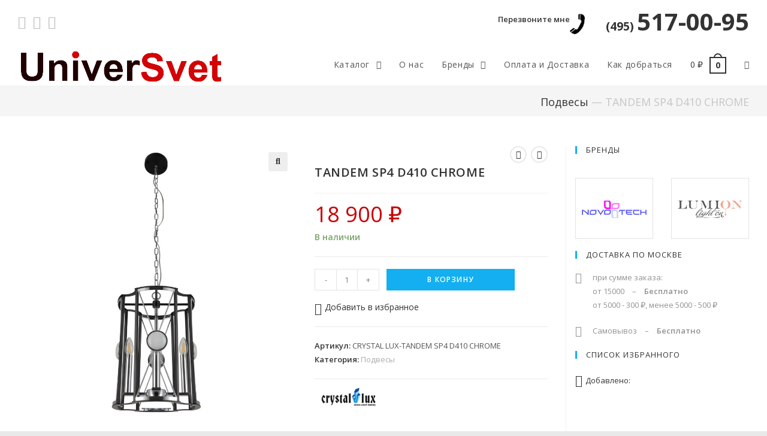

--- FILE ---
content_type: text/html; charset=UTF-8
request_url: https://universvet.ru/tandem-sp4-d410-chrome/
body_size: 21666
content:

<!DOCTYPE html>
<html class="html" lang="ru-RU" prefix="og: http://ogp.me/ns#" itemscope itemtype="http://schema.org/WebPage">
<head>
	<meta charset="UTF-8">
	<link rel="profile" href="http://gmpg.org/xfn/11">

		<script type="text/javascript">function theChampLoadEvent(e){var t=window.onload;if(typeof window.onload!="function"){window.onload=e}else{window.onload=function(){t();e()}}}</script>
		<script type="text/javascript">var theChampDefaultLang = 'ru_RU', theChampCloseIconPath = 'https://universvet.ru/wp-content/plugins/super-socializer/images/close.png';</script>
		<script> var theChampSiteUrl = 'https://universvet.ru', theChampVerified = 0, theChampEmailPopup = 0; </script>
			<script> var theChampSharingAjaxUrl = 'https://universvet.ru/wp-admin/admin-ajax.php', heateorSsWhatsappShareAPI = 'web', heateorSsUrlCountFetched = [], heateorSsSharesText = 'Поделились', heateorSsShareText = 'Поделиться', theChampPluginIconPath = 'https://universvet.ru/wp-content/plugins/super-socializer/images/logo.png', theChampHorizontalSharingCountEnable = 0, theChampVerticalSharingCountEnable = 0, theChampSharingOffset = -10, theChampCounterOffset = -10, theChampMobileStickySharingEnabled = 0, heateorSsCopyLinkMessage = "Ссылка скопирована.";
				</script>
			<style type="text/css">.the_champ_horizontal_sharing .theChampSharing{
					color: #fff;
				border-width: 0px;
		border-style: solid;
		border-color: transparent;
	}
		.the_champ_horizontal_sharing .theChampTCBackground{
		color:#666;
	}
		.the_champ_horizontal_sharing .theChampSharing:hover{
				border-color: transparent;
	}
	.the_champ_vertical_sharing .theChampSharing{
					color: #fff;
				border-width: 0px;
		border-style: solid;
		border-color: transparent;
	}
		.the_champ_vertical_sharing .theChampTCBackground{
		color:#666;
	}
		.the_champ_vertical_sharing .theChampSharing:hover{
				border-color: transparent;
	}
	.the_champ_sharing_container {margin-bottom: 15px;}
.the_champ_sharing_title {color: #333; margin-bottom: 10px;}div.the_champ_sharing_title{text-align:center}ul.the_champ_sharing_ul{width:100%;text-align:center;}div.the_champ_horizontal_sharing ul.the_champ_sharing_ul li{float:none!important;display:inline-block;}</style>
	<link rel="pingback" href="https://universvet.ru/xmlrpc.php">
<meta name="viewport" content="width=device-width, initial-scale=1">
<!-- SEO по Rank Math - https://s.rankmath.com/home -->
<title>TANDEM SP4 D410 CHROME | Universvet - Универсальный магазин освещения</title>
<meta name="description" content="Светильник CRYSTAL LUX-TANDEM SP4 D410 CHROME купить в Москве по цене 18 900&nbsp;&#8381; в интернет-магазине Universvet. Описание, характеристика, фотографии светильника и способы доставки все на сайте."/>
<meta name="robots" content="max-snippet:-1,max-video-preview:-1,max-image-preview:large"/>
<link rel="canonical" href="https://universvet.ru/tandem-sp4-d410-chrome/" />
<meta property="og:locale" content="ru_RU">
<meta property="og:type" content="product">
<meta property="og:title" content="TANDEM SP4 D410 CHROME | Universvet - Универсальный магазин освещения">
<meta property="og:description" content="Светильник CRYSTAL LUX-TANDEM SP4 D410 CHROME купить в Москве по цене 18 900&nbsp;&#8381; в интернет-магазине Universvet. Описание, характеристика, фотографии светильника и способы доставки все на сайте.">
<meta property="og:url" content="https://universvet.ru/tandem-sp4-d410-chrome/">
<meta property="og:site_name" content="Universvet">
<meta property="og:updated_time" content="2026-01-15T11:03:59+03:00">
<meta property="og:image" content="https://universvet.ru/wp-content/uploads/2019/09/TANDEM-SP4-D410-CHROME.jpg">
<meta property="og:image:secure_url" content="https://universvet.ru/wp-content/uploads/2019/09/TANDEM-SP4-D410-CHROME.jpg">
<meta property="og:image:width" content="800">
<meta property="og:image:height" content="800">
<meta property="og:image:alt" content="Светильник CRYSTAL LUX TANDEM SP4 D410 CHROME">
<meta property="og:image:type" content="image/jpeg">
<meta property="og:image" content="https://universvet.ru/wp-content/uploads/2019/09/TANDEM-SP4-D410-CHROME_2.jpg">
<meta property="og:image:secure_url" content="https://universvet.ru/wp-content/uploads/2019/09/TANDEM-SP4-D410-CHROME_2.jpg">
<meta property="og:image:width" content="800">
<meta property="og:image:height" content="800">
<meta property="og:image:alt" content="TANDEM SP4 D410 CHROME">
<meta property="og:image:type" content="image/jpeg">
<meta property="product:brand" content="Crystal Lux">
<meta property="product:price:amount" content="18900">
<meta property="product:price:currency" content="RUB">
<meta property="product:availability" content="instock">
<meta name="twitter:card" content="summary_large_image">
<meta name="twitter:title" content="TANDEM SP4 D410 CHROME | Universvet - Универсальный магазин освещения">
<meta name="twitter:description" content="Светильник CRYSTAL LUX-TANDEM SP4 D410 CHROME купить в Москве по цене 18 900&nbsp;&#8381; в интернет-магазине Universvet. Описание, характеристика, фотографии светильника и способы доставки все на сайте.">
<meta name="twitter:image" content="https://universvet.ru/wp-content/uploads/2019/09/TANDEM-SP4-D410-CHROME.jpg">
<!-- /Rank Math WordPress SEO плагин -->

<link rel='dns-prefetch' href='//www.google.com' />
<link rel='dns-prefetch' href='//fonts.googleapis.com' />
<link rel='stylesheet' id='berocket_product_brand_style-css'  href='https://universvet.ru/wp-content/plugins/brands-for-woocommerce/css/frontend.css?ver=3.5.1.2' type='text/css' media='all' />
<link rel='stylesheet' id='wp-block-library-css'  href='https://universvet.ru/wp-includes/css/dist/block-library/style.min.css?ver=5.3.20' type='text/css' media='all' />
<link rel='stylesheet' id='wp-block-library-theme-css'  href='https://universvet.ru/wp-includes/css/dist/block-library/theme.min.css?ver=5.3.20' type='text/css' media='all' />
<link rel='stylesheet' id='wc-block-style-css'  href='https://universvet.ru/wp-content/plugins/woo-gutenberg-products-block/build/style.css?ver=2.5.16' type='text/css' media='all' />
<link rel='stylesheet' id='contact-form-7-css'  href='https://universvet.ru/wp-content/plugins/contact-form-7/includes/css/styles.css?ver=5.1.6' type='text/css' media='all' />
<link rel='stylesheet' id='widgetopts-styles-css'  href='https://universvet.ru/wp-content/plugins/extended-widget-options/assets/css/widget-options.css' type='text/css' media='all' />
<link rel='stylesheet' id='berocket_aapf_widget-style-css'  href='https://universvet.ru/wp-content/plugins/woocommerce-ajax-filters/css/widget.css?ver=1.4.1.3' type='text/css' media='all' />
<link rel='stylesheet' id='photoswipe-css'  href='https://universvet.ru/wp-content/plugins/woocommerce/assets/css/photoswipe/photoswipe.css?ver=3.8.3' type='text/css' media='all' />
<link rel='stylesheet' id='photoswipe-default-skin-css'  href='https://universvet.ru/wp-content/plugins/woocommerce/assets/css/photoswipe/default-skin/default-skin.css?ver=3.8.3' type='text/css' media='all' />
<style id='woocommerce-inline-inline-css' type='text/css'>
.woocommerce form .form-row .required { visibility: visible; }
</style>
<link rel='stylesheet' id='aws-style-css'  href='https://universvet.ru/wp-content/plugins/advanced-woo-search/assets/css/common.css?ver=1.90' type='text/css' media='all' />
<link rel='stylesheet' id='yith-wcbr-css'  href='https://universvet.ru/wp-content/plugins/yith-woocommerce-brands-add-on-premium/assets/css/yith-wcbr.css?ver=5.3.20' type='text/css' media='all' />
<link rel='stylesheet' id='jquery-swiper-css'  href='https://universvet.ru/wp-content/plugins/yith-woocommerce-brands-add-on-premium/assets/css/swiper.css?ver=4.2.2' type='text/css' media='all' />
<link rel='stylesheet' id='select2-css'  href='https://universvet.ru/wp-content/plugins/woocommerce/assets/css/select2.css?ver=3.8.3' type='text/css' media='all' />
<link rel='stylesheet' id='yith-wcbr-shortcode-css'  href='https://universvet.ru/wp-content/plugins/yith-woocommerce-brands-add-on-premium/assets/css/yith-wcbr-shortcode.css?ver=5.3.20' type='text/css' media='all' />
<link rel='stylesheet' id='yith-wrvp-frontend-css'  href='https://universvet.ru/wp-content/plugins/yith-woocommerce-recently-viewed-products-premium/assets/css/yith-wrvp-frontend.css?ver=1.5.6' type='text/css' media='all' />
<link rel='stylesheet' id='ywrvp_slick-css'  href='https://universvet.ru/wp-content/plugins/yith-woocommerce-recently-viewed-products-premium/assets/css/slick.css?ver=1.5.6' type='text/css' media='all' />
<link rel='stylesheet' id='tinvwl-css'  href='https://universvet.ru/wp-content/plugins/woowishlistpremium/assets/css/public.min.css?ver=1.14.3' type='text/css' media='all' />
<style id='tinvwl-inline-css' type='text/css'>
.tinv-wishlist.woocommerce table .quantity .qty{max-width:100%;width:36px;text-align:center;}  .tinv-add-all-to-cart {display:none !important;}  .product_list_widget {font-size: 13px;}
</style>
<link rel='stylesheet' id='font-awesome-css'  href='https://universvet.ru/wp-content/themes/oceanwp/assets/fonts/fontawesome/css/all.min.css?ver=5.11.2' type='text/css' media='all' />
<style id='font-awesome-inline-css' type='text/css'>
[data-font="FontAwesome"]:before {font-family: 'FontAwesome' !important;content: attr(data-icon) !important;speak: none !important;font-weight: normal !important;font-variant: normal !important;text-transform: none !important;line-height: 1 !important;font-style: normal !important;-webkit-font-smoothing: antialiased !important;-moz-osx-font-smoothing: grayscale !important;}
</style>
<link rel='stylesheet' id='simple-line-icons-css'  href='https://universvet.ru/wp-content/themes/oceanwp/assets/css/third/simple-line-icons.min.css?ver=2.4.0' type='text/css' media='all' />
<link rel='stylesheet' id='magnific-popup-css'  href='https://universvet.ru/wp-content/themes/oceanwp/assets/css/third/magnific-popup.min.css?ver=1.0.0' type='text/css' media='all' />
<link rel='stylesheet' id='oceanwp-woo-mini-cart-css'  href='https://universvet.ru/wp-content/themes/oceanwp/assets/css/woo/woo-mini-cart.min.css?ver=5.3.20' type='text/css' media='all' />
<link rel='stylesheet' id='oceanwp-woo-star-font-css'  href='https://universvet.ru/wp-content/themes/oceanwp/assets/css/woo/woo-star-font.min.css?ver=5.3.20' type='text/css' media='all' />
<link rel='stylesheet' id='oceanwp-woo-hover-style-css'  href='https://universvet.ru/wp-content/themes/oceanwp/assets/css/woo/hover-style.min.css?ver=5.3.20' type='text/css' media='all' />
<link rel='stylesheet' id='oceanwp-woo-quick-view-css'  href='https://universvet.ru/wp-content/themes/oceanwp/assets/css/woo/woo-quick-view.min.css?ver=5.3.20' type='text/css' media='all' />
<link rel='stylesheet' id='oceanwp-wishlist-css'  href='https://universvet.ru/wp-content/themes/oceanwp/assets/css/woo/wishlist.min.css?ver=5.3.20' type='text/css' media='all' />
<link rel='stylesheet' id='oceanwp-woo-floating-bar-css'  href='https://universvet.ru/wp-content/themes/oceanwp/assets/css/woo/woo-floating-bar.min.css?ver=5.3.20' type='text/css' media='all' />
<link rel='stylesheet' id='oceanwp-google-font-open-sans-css'  href='//fonts.googleapis.com/css?family=Open+Sans%3A100%2C200%2C300%2C400%2C500%2C600%2C700%2C800%2C900%2C100i%2C200i%2C300i%2C400i%2C500i%2C600i%2C700i%2C800i%2C900i&#038;subset=latin%2Ccyrillic&#038;ver=5.3.20' type='text/css' media='all' />
<link rel='stylesheet' id='the_champ_frontend_css-css'  href='https://universvet.ru/wp-content/plugins/super-socializer/css/front.css?ver=7.12.37' type='text/css' media='all' />
<link rel='stylesheet' id='the_champ_sharing_default_svg-css'  href='https://universvet.ru/wp-content/plugins/super-socializer/css/share-svg.css?ver=7.12.37' type='text/css' media='all' />
<link rel='stylesheet' id='yit-tabmanager-frontend-css'  href='https://universvet.ru/wp-content/plugins/yith-woocommerce-tab-manager-premium/assets/css/yith-tab-manager-frontend.css?ver=1.2.17' type='text/css' media='all' />
<link rel='stylesheet' id='font-retina-css'  href='https://universvet.ru/wp-content/plugins/yith-woocommerce-tab-manager-premium/assets/fonts/retinaicon-font/style.css?ver=1.2.17' type='text/css' media='all' />
<link rel='stylesheet' id='oceanwp-style-css'  href='https://universvet.ru/wp-content/uploads/oceanwp/main-style.css?ver=1.7.3' type='text/css' media='all' />
<link rel='stylesheet' id='oe-widgets-style-css'  href='https://universvet.ru/wp-content/plugins/ocean-extra/assets/css/widgets.css?ver=5.3.20' type='text/css' media='all' />
<link rel='stylesheet' id='omw-styles-css'  href='https://universvet.ru/wp-content/plugins/ocean-modal-window/assets/css/style.min.css?ver=5.3.20' type='text/css' media='all' />
<script type="text/template" id="tmpl-variation-template">
	<div class="woocommerce-variation-description">{{{ data.variation.variation_description }}}</div>
	<div class="woocommerce-variation-price">{{{ data.variation.price_html }}}</div>
	<div class="woocommerce-variation-availability">{{{ data.variation.availability_html }}}</div>
</script>
<script type="text/template" id="tmpl-unavailable-variation-template">
	<p>Этот товар недоступен. Пожалуйста, выберите другую комбинацию.</p>
</script>
<!--n2css--><script type='text/javascript' src='https://universvet.ru/wp-includes/js/jquery/jquery.js?ver=1.12.4-wp'></script>
<script type='text/javascript' src='https://universvet.ru/wp-includes/js/jquery/jquery-migrate.min.js?ver=1.4.1'></script>
 

<link rel='shortlink' href='https://universvet.ru/?p=60472' />
<style></style><style>.button_more {width: 100%; text-transform: uppercase; line-height: 40px; font-weight: 600; letter-spacing: 0.1em;}</style><style>
                .lmp_load_more_button.br_lmp_button_settings .lmp_button:hover {
                    background-color: #0b7cac!important;
                    color: #ffffff!important;
                }
                .lmp_load_more_button.br_lmp_prev_settings .lmp_button:hover {
                    background-color: #9999ff!important;
                    color: #111111!important;
                }.lazy{opacity:0;}</style><style></style><style type="text/css">.filtermenuitem  li span label {
color: #333;
}
.filtermenuitem li span input:hover + label {
color: #13aff0;
}
.filtermenuitem li span input {
border-radius: 2px;
}
.filtermenuitem li span input:checked+label {
font-weight: bold;
}
.filtermenuitem li span input[type=checkbox] + label:hover {
color: #13aff0;
}
ul.filtermenuitem {padding-bottom: 15px;
}
.berocket_aapf_widget_selected_filter span{
display:none;
}
.berocket_ajax_group_filter_title {
text-align: center;
font-size: 16px;
font-weight: 400;
}
li.price div.slide {padding-bottom: 15px;
}div.berocket_aapf_widget_selected_area .berocket_aapf_widget_selected_filter a, div.berocket_aapf_selected_area_block a{font-weight: bold;}.berocket_aapf_widget .slide .berocket_filter_slider.ui-widget-content .ui-slider-range, .berocket_aapf_widget .slide .berocket_filter_price_slider.ui-widget-content .ui-slider-range{background-color: #13aff0;}.berocket_aapf_widget .slide .berocket_filter_slider.ui-widget-content, .berocket_aapf_widget .slide .berocket_filter_price_slider.ui-widget-content{height: 5px;}.berocket_aapf_widget .slide .berocket_filter_slider .ui-state-default, 
            .berocket_aapf_widget .slide .berocket_filter_price_slider .ui-state-default,
            .berocket_aapf_widget .slide .berocket_filter_slider.ui-widget-content .ui-state-default,
            .berocket_aapf_widget .slide .berocket_filter_price_slider.ui-widget-content .ui-state-default,
            .berocket_aapf_widget .slide .berocket_filter_slider .ui-widget-header .ui-state-default,
            .berocket_aapf_widget .slide .berocket_filter_price_slider .ui-widget-header .ui-state-default
            .berocket_aapf_widget .berocket_filter_slider.ui-widget-content .ui-slider-handle,
            .berocket_aapf_widget .berocket_filter_price_slider.ui-widget-content .ui-slider-handle{background-color: #13aff0;}</style>	<noscript><style>.woocommerce-product-gallery{ opacity: 1 !important; }</style></noscript>
	
            <script>

                window.addEventListener('load', function() {
                    var forms = document.querySelectorAll("#searchform-header-replace form,#searchform-overlay form");

                    var awsFormHtml = "<div class=\"aws-container aws-js-seamless\" data-url=\"\/?wc-ajax=aws_action\" data-siteurl=\"https:\/\/universvet.ru\" data-lang=\"\" data-show-loader=\"true\" data-show-more=\"true\" data-show-page=\"true\" data-show-clear=\"true\" data-use-analytics=\"true\" data-min-chars=\"1\" data-buttons-order=\"1\" data-is-mobile=\"false\" data-page-id=\"60472\" data-tax=\"\" ><form class=\"aws-search-form\" action=\"https:\/\/universvet.ru\/\" method=\"get\" role=\"search\" ><div class=\"aws-wrapper\"><input  type=\"search\" name=\"s\" value=\"\" class=\"aws-search-field\" placeholder=\"\u041f\u043e\u0438\u0441\u043a\" autocomplete=\"off\" \/><input type=\"hidden\" name=\"post_type\" value=\"product\"><input type=\"hidden\" name=\"type_aws\" value=\"true\"><div class=\"aws-search-clear\"><span aria-label=\"Clear Search\">\u00d7<\/span><\/div><div class=\"aws-loader\"><\/div><\/div><\/form><\/div>";

                    if ( forms ) {

                        for ( var i = 0; i < forms.length; i++ ) {
                            if ( forms[i].parentNode.outerHTML.indexOf('aws-container') === -1 ) {
                                forms[i].outerHTML = awsFormHtml;
                            }
                        }

                        window.setTimeout(function(){
                            jQuery('.aws-js-seamless').each( function() {
                                jQuery(this).aws_search();
                            });
                        }, 1000);

                    }
                }, false);
            </script>

        
            <style>
                .oceanwp-theme #searchform-header-replace .aws-container {
                    padding-right: 45px;
                    padding-top: 15px;
                }
                .oceanwp-theme #searchform-overlay .aws-container {
                    position: absolute;
                    top: 50%;
                    left: 0;
                    margin-top: -33px;
                    width: 100%;
                    text-align: center;
                }
                .oceanwp-theme #searchform-overlay .aws-container form {
                    position: static;
                }

                .oceanwp-theme #searchform-overlay a.search-overlay-close {
                    top: -100px;
                }

            </style>

            <script>

                window.addEventListener('load', function() {

                    window.setTimeout(function(){
                        var formOverlay = document.querySelector("#searchform-overlay form");
                        if ( formOverlay ) {
                            formOverlay.innerHTML += '<a href="#" class="search-overlay-close"><span></span></a>';
                        }
                    }, 300);

                    jQuery(document).on( 'click', 'a.search-overlay-close', function (e) {

                        jQuery( '#searchform-overlay' ).removeClass( 'active' );
                        jQuery( '#searchform-overlay' ).fadeOut( 200 );

                        setTimeout( function() {
                            jQuery( 'html' ).css( 'overflow', 'visible' );
                        }, 400);

                        jQuery( '.aws-search-result' ).hide();

                    } );

                }, false);

            </script>

        <link rel="icon" href="https://universvet.ru/wp-content/uploads/2019/03/favicon.png" sizes="32x32" />
<link rel="icon" href="https://universvet.ru/wp-content/uploads/2019/03/favicon.png" sizes="192x192" />
<link rel="apple-touch-icon-precomposed" href="https://universvet.ru/wp-content/uploads/2019/03/favicon.png" />
<meta name="msapplication-TileImage" content="https://universvet.ru/wp-content/uploads/2019/03/favicon.png" />
		<style type="text/css" id="wp-custom-css">
			/* Строка заголовков и хлеб крошек*/.page-header{min-height:50px;padding-top:10px;padding-bottom:10px}.site-breadcrumbs{margin-top:0}/* Для страницы заказов*/.woocommerce .woocommerce-ordering .orderby span{width:auto;min-width:205px}/* Цвет ошибки страницы заказов*/ul.woocommerce-error{background-color:#929292}/* Для страницы бренды*/.uni_castom_des h2,h3{font-weight:400}/* Для постов первый параграф отступ*/p.uni_first-paragraph{text-indent:1em}/* Хлебные крошки */.page-header-title{display:none}/* Подвал сайта 1-2 */.tit-name{float:left;font-size:18px;line-height:25px}.tit-contain{display:flex;width:230px}/* Подвал сайта 2 иконка сбербанка */.sber-icon{background:transparent url('https://universvet.ru/wp-content/uploads/2019/11/sberbank.png') center center no-repeat;margin-right:18px;min-width:19px}/* Подвал сайта 4 */.tit-contain-4{max-width:275px}/* Поиск увеличен в шапке*/#searchform-dropdown{width:360px}/* Растояние между виджетами */.sidebar-box{margin-bottom:20px}/* Отступ для строки кол-во товара */.stock{padding-top:10px}/* Отступ под стрелками след товар */.woocommerce div.product div.summary{margin-top:30px}/* Скрыть штатную навигацию */.page-numbers{display:none}/* Расширить зону окна Фильтры */.oceanwp-off-canvas-sidebar{width:350px !important}/* !!! заглушка на недавно просмотренных */a.shop-link{display:none}/* Изменение для слайдера недавно просмотренных */.slick-arrow{width:28px !important;height:28px !important;border:2px solid #e9e9e9 !important;-webkit-border-radius:50%;-moz-border-radius:50%;-ms-border-radius:50%;border-radius:50%;background-color:#fff !important;right:10px !important}.slick-arrow:hover{border:2px solid #13aff0 !important;background-color:#13aff0 !important}.slick-arrow:active{border:2px solid #13aff0;background-color:#13aff0 !important}.slick-prev{right:45px !important}.slick-slider{border-top:none !important;padding:20px 0 !important}.recently-h2{margin-bottom:0;padding-bottom:48px}/*.yith-similar-products .slick-prev{background:transparent url( 'https://universvet.ru/wp-content/uploads/2019/11/left-arrow.png' ) center center no-repeat !important}.yith-similar-products .slick-next{background:transparent url( 'https://universvet.ru/wp-content/uploads/2019/11/right-arrow.png' ) center center no-repeat !important}.yith-similar-products .slick-next:hover{background:transparent url( 'https://universvet.ru/wp-content/uploads/2019/11/right-arrow-hover.png' ) center center no-repeat !important}.yith-similar-products .slick-prev:hover{background:transparent url( 'https://universvet.ru/wp-content/uploads/2019/11/left-arrow-hover.png' ) center center no-repeat !important}*//* Stick Ocean WP */.oceanwp-toolbar{background:white;z-index:9999}/* Размер окна Форма правил */.woocommerce-terms-and-conditions{max-height:400px !important}/* Перезвони мне скрываем на мобильнике */@media (max-width:600px){#callme{display:none}}/* Скрыть значек от Гугл */.grecaptcha-badge{visibility:hidden}/* Узнать больше */#readmore .read-more-state{display:none}#readmore .read-more-target{opacity:0;max-height:0;font-size:0;transition:.25s ease}#readmore .read-more-state:checked ~ .read-more-wrap .read-more-target{opacity:1;font-size:inherit;max-height:999em}#readmore .read-more-state ~ .read-more-trigger:before{content:'Узнать подробней'}#readmore .read-more-state:checked ~ .read-more-trigger:before{content:'Свернуть'}#readmore .read-more-trigger{cursor:pointer;display:inline-block;padding:0 .5em;color:#666;font-size:.9em;line-height:2;border:1px solid #ddd;border-radius:.25em}#readmore label.read-more-trigger{padding:5px 10px 5px 10px}#readmore label.read-more-trigger:hover{color:#13aff0;border-color:#13aff0}/* Like Footer */a.likefoter{float:left;height:34px;font-weight:600;line-height:34px;padding:0 14px;border:1px solid #eaeaea;text-align:center}a:hover.likefoter{border-color:#13aff0}.likefoter i{margin-right:6px}.berocket_widget_show_values{display:none !important}input[type=checkbox]:before{font-weight:600}		</style>
		<!-- OceanWP CSS -->
<style type="text/css">
/* General CSS */@media only screen and (min-width:960px){.content-area,.content-left-sidebar .content-area{width:75%}}@media only screen and (min-width:960px){.widget-area,.content-left-sidebar .widget-area{width:25%}}.page-numbers a:hover,.page-links a:hover span,.page-numbers.current,.page-numbers.current:hover{color:#13aff0}.page-numbers a:hover,.page-links a:hover span,.page-numbers.current,.page-numbers.current:hover{border-color:#13aff0}/* Top Bar CSS */#top-bar{padding:0}#top-bar-wrap{border-color:#ffffff}#top-bar-content a:hover,#top-bar-social-alt a:hover{color:#d20406}#top-bar-social li a{font-size:22px}#top-bar-social li a:hover{color:#13aff0!important}/* Header CSS */#site-logo #site-logo-inner,.oceanwp-social-menu .social-menu-inner,#site-header.full_screen-header .menu-bar-inner,.after-header-content .after-header-content-inner{height:70px}#site-navigation-wrap .dropdown-menu >li >a,.oceanwp-mobile-menu-icon a,.after-header-content-inner >a{line-height:70px}#site-header.has-header-media .overlay-header-media{background-color:rgba(0,0,0,0.5)}.dropdown-menu ul li a.menu-link:hover{color:#13aff0}@media (max-width:1170px){#top-bar-nav,#site-navigation-wrap,.oceanwp-social-menu,.after-header-content{display:none}.center-logo #site-logo{float:none;position:absolute;left:50%;padding:0;-webkit-transform:translateX(-50%);transform:translateX(-50%)}#site-header.center-header #site-logo,.oceanwp-mobile-menu-icon,#oceanwp-cart-sidebar-wrap{display:block}body.vertical-header-style #outer-wrap{margin:0 !important}#site-header.vertical-header{position:relative;width:100%;left:0 !important;right:0 !important}#site-header.vertical-header .has-template >#site-logo{display:block}#site-header.vertical-header #site-header-inner{display:-webkit-box;display:-webkit-flex;display:-ms-flexbox;display:flex;-webkit-align-items:center;align-items:center;padding:0;max-width:90%}#site-header.vertical-header #site-header-inner >*:not(.oceanwp-mobile-menu-icon){display:none}#site-header.vertical-header #site-header-inner >*{padding:0 !important}#site-header.vertical-header #site-header-inner #site-logo{display:block;margin:0;width:50%;text-align:left}body.rtl #site-header.vertical-header #site-header-inner #site-logo{text-align:right}#site-header.vertical-header #site-header-inner .oceanwp-mobile-menu-icon{width:50%;text-align:right}body.rtl #site-header.vertical-header #site-header-inner .oceanwp-mobile-menu-icon{text-align:left}#site-header.vertical-header .vertical-toggle,body.vertical-header-style.vh-closed #site-header.vertical-header .vertical-toggle{display:none}#site-logo.has-responsive-logo .custom-logo-link{display:none}#site-logo.has-responsive-logo .responsive-logo-link{display:block}.is-sticky #site-logo.has-sticky-logo .responsive-logo-link{display:none}.is-sticky #site-logo.has-responsive-logo .sticky-logo-link{display:block}#top-bar.has-no-content #top-bar-social.top-bar-left,#top-bar.has-no-content #top-bar-social.top-bar-right{position:inherit;left:auto;right:auto;float:none;height:auto;line-height:1.5em;margin-top:0;text-align:center}#top-bar.has-no-content #top-bar-social li{float:none;display:inline-block}.owp-cart-overlay,#side-panel-wrap a.side-panel-btn{display:none !important}}/* Sidebar CSS */.widget-area{padding:0 0 0 15px!important}/* Footer Bottom CSS */#footer-bottom{padding:15px 0 10px 0}/* WooCommerce CSS */#owp-checkout-timeline .timeline-step{color:#cccccc}#owp-checkout-timeline .timeline-step{border-color:#cccccc}.woocommerce ul.products li.product .price,.woocommerce ul.products li.product .price .amount{color:#cc0003}.woocommerce ul.products li.product .button,.woocommerce ul.products li.product .product-inner .added_to_cart{border-style:none}.price,.amount{color:#cc0003}.woocommerce div.product div.summary button.single_add_to_cart_button{border-style:none}.woocommerce table.shop_table a.remove:hover{color:#13aff0}/* Typography CSS */body{font-family:Open Sans}h2{font-size:18px}#site-navigation-wrap .dropdown-menu >li >a,#site-header.full_screen-header .fs-dropdown-menu >li >a,#site-header.top-header #site-navigation-wrap .dropdown-menu >li >a,#site-header.center-header #site-navigation-wrap .dropdown-menu >li >a,#site-header.medium-header #site-navigation-wrap .dropdown-menu >li >a,.oceanwp-mobile-menu-icon a{font-size:14px}.site-breadcrumbs{font-size:18px}.woocommerce div.product .product_title{font-size:20px}
</style></head>

<body class="product-template-default single single-product postid-60472 wp-custom-logo wp-embed-responsive theme-oceanwp no-fitvids woocommerce woocommerce-page woocommerce-no-js tinvwl-theme-style oceanwp-theme sidebar-mobile boxed-layout wrap-boxshadow has-sidebar content-right-sidebar has-topbar has-breadcrumbs has-fixed-footer has-parallax-footer woo-right-tabs account-original-style elementor-default " data-offset="10">

	
	<div id="outer-wrap" class="site clr">

		
		<div id="wrap" class="clr">

			

<div id="top-bar-wrap" class="clr">

	<div id="top-bar" class="clr container">

		
		<div id="top-bar-inner" class="clr">

			
    <div id="top-bar-content" class="clr has-content top-bar-right">

        
        
            
                <span class="topbar-content">

                    <div style="font-size: 40px;color: #d20406;font-weight: bold"><a id="callme" href="#omw-62425" class="omw-open-modal"><span style="font-size: 13px;font-weight: 600;vertical-align: super">Перезвоните мне</span><img style="margin-right: 35px" src="https://universvet.ru/wp-content/uploads/2019/10/callme.png" alt="Call Me" width="25"></a><a href="tel:+74955170095"><span style="font-size: 19px;margin-right: 5px">(495)</span>517-00-95</a></div>
                </span>

            
    </div><!-- #top-bar-content -->



<div id="top-bar-social" class="clr top-bar-left">

	<ul class="clr">

		<li class="oceanwp-vk"><a href="https://vk.com/universvet" title="Вконтакте" target="_blank"><span class="fab fa-vk"></span></a></li><li class="oceanwp-rss"><a href="https://universvet.ru/feed/turbo/" title="RSS" target="_blank"><span class="fa fa-rss"></span></a></li><li class="oceanwp-email"><a href="mailto:s&#118;&#101;t&#64;&#117;&#110;i&#118;ersv&#101;t.r&#117;" title="Email" target="_self"><span class="fa fa-envelope"></span></a></li>
	</ul>

</div><!-- #top-bar-social -->
		</div><!-- #top-bar-inner -->

		
	</div><!-- #top-bar -->

</div><!-- #top-bar-wrap -->


			
<header id="site-header" class="minimal-header clr" data-height="70" itemscope="itemscope" itemtype="http://schema.org/WPHeader">

	
		
			
			<div id="site-header-inner" class="clr container">

				
				

<div id="site-logo" class="clr has-responsive-logo" itemscope itemtype="http://schema.org/Brand">

	
	<div id="site-logo-inner" class="clr">

		<a href="https://universvet.ru/" class="custom-logo-link" rel="home"><img width="352" height="70" src="https://universvet.ru/wp-content/uploads/2018/12/univervset_logo.png" class="custom-logo" alt="логотип сайта основной" /></a><a href="https://universvet.ru/" class="responsive-logo-link" rel="home"><img src="https://universvet.ru/wp-content/uploads/2019/05/univervset_logo_mobil.png" class="responsive-logo" width="352" height="70" alt="логотип сайта для мобильного вида" /></a>
	</div><!-- #site-logo-inner -->

	
	
</div><!-- #site-logo -->

			<div id="site-navigation-wrap" class="no-top-border clr">
		
			
			
			<nav id="site-navigation" class="navigation main-navigation clr" itemscope="itemscope" itemtype="http://schema.org/SiteNavigationElement">

				<ul id="menu-osnovnoe-verhnee-menyu" class="main-menu dropdown-menu sf-menu"><li id="menu-item-73" class="menu-item menu-item-type-post_type menu-item-object-page menu-item-home menu-item-has-children current_page_parent dropdown menu-item-73"><a href="https://universvet.ru/" class="menu-link"><span class="text-wrap">Каталог <span class="nav-arrow fa fa-angle-down"></span></span></a>
<ul class="sub-menu">
	<li id="menu-item-29005" class="menu-item menu-item-type-custom menu-item-object-custom menu-item-29005"><a href="https://universvet.ru/lyustry/" class="menu-link"><span class="text-wrap">Люстры</span></a></li>	<li id="menu-item-29006" class="menu-item menu-item-type-custom menu-item-object-custom menu-item-29006"><a href="https://universvet.ru/podvesy/" class="menu-link"><span class="text-wrap">Подвесы</span></a></li>	<li id="menu-item-29007" class="menu-item menu-item-type-custom menu-item-object-custom menu-item-29007"><a href="https://universvet.ru/potolochnye/" class="menu-link"><span class="text-wrap">Потолочные</span></a></li>	<li id="menu-item-29008" class="menu-item menu-item-type-custom menu-item-object-custom menu-item-29008"><a href="https://universvet.ru/nastennye-bra/" class="menu-link"><span class="text-wrap">Настенные</span></a></li>	<li id="menu-item-29009" class="menu-item menu-item-type-custom menu-item-object-custom menu-item-29009"><a href="https://universvet.ru/nastolnye/" class="menu-link"><span class="text-wrap">Настольные</span></a></li>	<li id="menu-item-29010" class="menu-item menu-item-type-custom menu-item-object-custom menu-item-29010"><a href="https://universvet.ru/torshery/" class="menu-link"><span class="text-wrap">Торшеры</span></a></li>	<li id="menu-item-29011" class="menu-item menu-item-type-custom menu-item-object-custom menu-item-29011"><a href="https://universvet.ru/spoty/" class="menu-link"><span class="text-wrap">Споты</span></a></li>	<li id="menu-item-29012" class="menu-item menu-item-type-custom menu-item-object-custom menu-item-29012"><a href="https://universvet.ru/vstraivaemye/" class="menu-link"><span class="text-wrap">Встраиваемые</span></a></li>	<li id="menu-item-29013" class="menu-item menu-item-type-custom menu-item-object-custom menu-item-29013"><a href="https://universvet.ru/treki/" class="menu-link"><span class="text-wrap">Треки</span></a></li>	<li id="menu-item-29014" class="menu-item menu-item-type-custom menu-item-object-custom menu-item-29014"><a href="https://universvet.ru/ulichnye/" class="menu-link"><span class="text-wrap">Уличные</span></a></li></ul>
</li><li id="menu-item-106" class="menu-item menu-item-type-post_type menu-item-object-page menu-item-106"><a href="https://universvet.ru/about/" class="menu-link"><span class="text-wrap">О нас</span></a></li><li id="menu-item-173" class="menu-item menu-item-type-post_type menu-item-object-page menu-item-has-children dropdown menu-item-173"><a href="https://universvet.ru/product-brands/" class="menu-link"><span class="text-wrap">Бренды <span class="nav-arrow fa fa-angle-down"></span></span></a>
<ul class="sub-menu">
	<li id="menu-item-29024" class="menu-item menu-item-type-custom menu-item-object-custom menu-item-29024"><a href="https://universvet.ru/product-brands/arte-lamp/" class="menu-link"><span class="text-wrap">ARTE Lamp</span></a></li>	<li id="menu-item-35300" class="menu-item menu-item-type-custom menu-item-object-custom menu-item-35300"><a href="https://universvet.ru/product-brands/citilux/" class="menu-link"><span class="text-wrap">Citilux</span></a></li>	<li id="menu-item-35627" class="menu-item menu-item-type-custom menu-item-object-custom menu-item-35627"><a href="https://universvet.ru/product-brands/crystal-lux/" class="menu-link"><span class="text-wrap">Crystal Lux</span></a></li>	<li id="menu-item-29026" class="menu-item menu-item-type-custom menu-item-object-custom menu-item-29026"><a href="https://universvet.ru/product-brands/divinare/" class="menu-link"><span class="text-wrap">Divinare</span></a></li>	<li id="menu-item-49988" class="menu-item menu-item-type-custom menu-item-object-custom menu-item-49988"><a href="https://universvet.ru/product-brands/elektrostandard/" class="menu-link"><span class="text-wrap">Elektrostandard</span></a></li>	<li id="menu-item-49503" class="menu-item menu-item-type-custom menu-item-object-custom menu-item-49503"><a href="https://universvet.ru/product-brands/favourite/" class="menu-link"><span class="text-wrap">Favourite</span></a></li>	<li id="menu-item-60153" class="menu-item menu-item-type-custom menu-item-object-custom menu-item-60153"><a href="https://universvet.ru/product-brands/ideal-lux/" class="menu-link"><span class="text-wrap">Ideal Lux</span></a></li>	<li id="menu-item-29027" class="menu-item menu-item-type-custom menu-item-object-custom menu-item-29027"><a href="https://universvet.ru/product-brands/lightstar/" class="menu-link"><span class="text-wrap">Lightstar</span></a></li>	<li id="menu-item-29028" class="menu-item menu-item-type-custom menu-item-object-custom menu-item-29028"><a href="https://universvet.ru/product-brands/lumion/" class="menu-link"><span class="text-wrap">Lumion</span></a></li>	<li id="menu-item-66658" class="menu-item menu-item-type-custom menu-item-object-custom menu-item-66658"><a href="https://universvet.ru/product-brands/maytoni/" class="menu-link"><span class="text-wrap">Maytoni</span></a></li>	<li id="menu-item-29029" class="menu-item menu-item-type-custom menu-item-object-custom menu-item-29029"><a href="https://universvet.ru/product-brands/novotech/" class="menu-link"><span class="text-wrap">Novotech</span></a></li>	<li id="menu-item-29030" class="menu-item menu-item-type-custom menu-item-object-custom menu-item-29030"><a href="https://universvet.ru/product-brands/odeon-light/" class="menu-link"><span class="text-wrap">Odeon Light</span></a></li>	<li id="menu-item-29031" class="menu-item menu-item-type-custom menu-item-object-custom menu-item-29031"><a href="https://universvet.ru/product-brands/reccagni-angelo/" class="menu-link"><span class="text-wrap">Reccagni Angelo</span></a></li>	<li id="menu-item-29032" class="menu-item menu-item-type-custom menu-item-object-custom menu-item-29032"><a href="https://universvet.ru/product-brands/sonex/" class="menu-link"><span class="text-wrap">Sonex</span></a></li></ul>
</li><li id="menu-item-186" class="menu-item menu-item-type-post_type menu-item-object-page menu-item-186"><a href="https://universvet.ru/oplata-i-dostavka/" class="menu-link"><span class="text-wrap">Оплата и Доставка</span></a></li><li id="menu-item-29076" class="menu-item menu-item-type-post_type menu-item-object-page menu-item-29076"><a href="https://universvet.ru/contacts/" class="menu-link"><span class="text-wrap">Как добраться</span></a></li>
			<li class="woo-menu-icon wcmenucart-toggle-drop_down bag-style toggle-cart-widget">
				
			<a href="https://universvet.ru/cart/" class="wcmenucart">
									<span class="wcmenucart-total"><span class="woocommerce-Price-amount amount">0&nbsp;<span class="woocommerce-Price-currencySymbol">&#8381;</span></span></span>
								<span class="wcmenucart-cart-icon">
					<span class="wcmenucart-count">0</span>
				</span>
			</a>

											<div class="current-shop-items-dropdown owp-mini-cart clr">
						<div class="current-shop-items-inner clr">
							<div class="widget woocommerce widget_shopping_cart"><div class="widget_shopping_cart_content"></div></div>						</div>
					</div>
							</li>

			<li class="search-toggle-li"><a href="#" class="site-search-toggle search-dropdown-toggle"><span class="icon-magnifier"></span></a></li></ul>
<div id="searchform-dropdown" class="header-searchform-wrap clr">
	<div class="aws-container" data-url="/?wc-ajax=aws_action" data-siteurl="https://universvet.ru" data-lang="" data-show-loader="true" data-show-more="true" data-show-page="true" data-show-clear="true" data-use-analytics="true" data-min-chars="1" data-buttons-order="1" data-is-mobile="false" data-page-id="60472" data-tax="" ><form class="aws-search-form" action="https://universvet.ru/" method="get" role="search" ><div class="aws-wrapper"><input  type="search" name="s" value="" class="aws-search-field" placeholder="Поиск" autocomplete="off" /><input type="hidden" name="post_type" value="product"><input type="hidden" name="type_aws" value="true"><div class="aws-search-clear"><span aria-label="Clear Search">×</span></div><div class="aws-loader"></div></div></form></div></div><!-- #searchform-dropdown -->
			</nav><!-- #site-navigation -->

			
			
					</div><!-- #site-navigation-wrap -->
		
		
	
				
	<div class="oceanwp-mobile-menu-icon clr mobile-right">

		
		
		
			<a href="https://universvet.ru/cart/" class="wcmenucart">
									<span class="wcmenucart-total"><span class="woocommerce-Price-amount amount">0&nbsp;<span class="woocommerce-Price-currencySymbol">&#8381;</span></span></span>
								<span class="wcmenucart-cart-icon">
					<span class="wcmenucart-count">0</span>
				</span>
			</a>

		
		<a href="#" class="mobile-menu">
							<i class="fa fa-bars"></i>
							<span class="oceanwp-text">Меню</span>

						</a>

		
		
		
	</div><!-- #oceanwp-mobile-menu-navbar -->


			</div><!-- #site-header-inner -->

			
			
		
				
	
</header><!-- #site-header -->


			
			<div class="owp-floating-bar">
				<div class="container clr">
					<div class="left">
				        <p class="selected">Выбрано:</p>
				        <h2 class="entry-title" itemprop="name">TANDEM SP4 D410 CHROME</h2>
				    </div>
					<div class="right">
				        <div class="product_price">
				        	<p class="price"><span class="woocommerce-Price-amount amount">18 900&nbsp;<span class="woocommerce-Price-currencySymbol">&#8381;</span></span></p>
		                </div>
		                <form action="?add-to-cart=60472" class="cart" method="post" enctype="multipart/form-data">	<div class="quantity">
				<label class="screen-reader-text" for="quantity_69689f9685467">Количество TANDEM SP4 D410 CHROME</label>
		<input
			type="number"
			id="quantity_69689f9685467"
			class="input-text qty text"
			step="1"
			min="0"
			max=""
			name="quantity"
			value="1"
			title="Кол-во"
			size="4"
			inputmode="numeric" />
			</div>
	<button type="submit" name="add-to-cart" value="60472" class="floating_add_to_cart_button button alt">В корзину</button></form>				    </div>
		        </div>
		    </div>

					
			<main id="main" class="site-main clr" >

				

<header class="page-header">

	
	<div class="container clr page-header-inner">

		
			<h1 class="page-header-title clr" itemprop="headline">TANDEM SP4 D410 CHROME</h1>

			
		
		<div class="site-breadcrumbs clr"><a href="https://universvet.ru/podvesy/">Подвесы</a><span class="separator"> &mdash; </span><span class="last">TANDEM SP4 D410 CHROME</span></div>
	</div><!-- .page-header-inner -->

	
	
</header><!-- .page-header -->


	

<div id="content-wrap" class="container clr">

	
	<div id="primary" class="content-area clr">

		
		<div id="content" class="clr site-content">

			
			<article class="entry-content entry clr">
		
			<div class="woocommerce-notices-wrapper"></div>
<div id="product-60472" class="entry has-media owp-thumbs-layout-horizontal owp-btn-big owp-tabs-layout-horizontal product type-product post-60472 status-publish first instock product_cat-podvesy has-post-thumbnail purchasable product-type-simple">

	
			<div class="owp-product-nav-wrap clr">
				<ul class="owp-product-nav">
			        						<li class="next-li">
							<a href="https://universvet.ru/arm154-pl-01-s/" class="owp-nav-link next" rel="next"><i class="fa fa-angle-left"></i></a>
							<a href="https://universvet.ru/arm154-pl-01-s/" class="owp-nav-text next-text">Предыдущий товар</a>
							<div class="owp-nav-thumb">
								<a title="ARM154-PL-01-S" href="https://universvet.ru/arm154-pl-01-s/"><img width="100" height="100" src="https://universvet.ru/wp-content/uploads/2019/11/ARM154-PL-01-S.jpg" class="attachment-shop_thumbnail size-shop_thumbnail wp-post-image" alt="Светильник Maytoni ARM154-PL-01-S" title="Светильник Crystal Lux CRYSTAL LUX-TANDEM SP4 D410 CHROME"></a>
							</div>
						</li>
											<li class="prev-li">
							<a href="https://universvet.ru/prima-sp1-a-white-white/" class="owp-nav-text prev-text">Следующий товар</a>
							<a href="https://universvet.ru/prima-sp1-a-white-white/" class="owp-nav-link prev" rel="next"><i class="fa fa-angle-right"></i></a>
							<div class="owp-nav-thumb">
								<a title="PRIMA SP1 A WHITE/WHITE" href="https://universvet.ru/prima-sp1-a-white-white/"><img width="100" height="100" src="https://universvet.ru/wp-content/uploads/2019/09/PRIMA-SP1-A-WHITE.jpg" class="attachment-shop_thumbnail size-shop_thumbnail wp-post-image" alt="Светильник CRYSTAL LUX PRIMA SP1 A WHITE/WHITE" title="Светильник Crystal Lux CRYSTAL LUX-TANDEM SP4 D410 CHROME"></a>
							</div>
						</li>
							        </ul>
		    </div>

		<div class="woocommerce-product-gallery woocommerce-product-gallery--with-images woocommerce-product-gallery--columns-4 images" data-columns="4" style="opacity: 0; transition: opacity .25s ease-in-out;">
	<figure class="woocommerce-product-gallery__wrapper">
		<div data-thumb="https://universvet.ru/wp-content/uploads/2019/09/TANDEM-SP4-D410-CHROME-150x150.jpg" data-thumb-alt="Светильник CRYSTAL LUX TANDEM SP4 D410 CHROME" class="woocommerce-product-gallery__image"><a href="https://universvet.ru/wp-content/uploads/2019/09/TANDEM-SP4-D410-CHROME.jpg"><img width="800" height="800" src="https://universvet.ru/wp-content/uploads/2019/09/TANDEM-SP4-D410-CHROME.jpg" class="wp-post-image" alt="Светильник CRYSTAL LUX TANDEM SP4 D410 CHROME" title="Светильник CRYSTAL LUX TANDEM SP4 D410 CHROME" data-caption="" data-src="https://universvet.ru/wp-content/uploads/2019/09/TANDEM-SP4-D410-CHROME.jpg" data-large_image="https://universvet.ru/wp-content/uploads/2019/09/TANDEM-SP4-D410-CHROME.jpg" data-large_image_width="800" data-large_image_height="800" /></a></div><div data-thumb="https://universvet.ru/wp-content/uploads/2019/09/TANDEM-SP4-D410-CHROME_2-150x150.jpg" data-thumb-alt="" class="woocommerce-product-gallery__image"><a href="https://universvet.ru/wp-content/uploads/2019/09/TANDEM-SP4-D410-CHROME_2.jpg"><img width="800" height="800" src="https://universvet.ru/wp-content/uploads/2019/09/TANDEM-SP4-D410-CHROME_2.jpg" class alt="Светильник Crystal Lux CRYSTAL LUX-TANDEM SP4 D410 CHROME" title="TANDEM-SP4-D410-CHROME_2" data-caption data-src="https://universvet.ru/wp-content/uploads/2019/09/TANDEM-SP4-D410-CHROME_2.jpg" data-large_image="https://universvet.ru/wp-content/uploads/2019/09/TANDEM-SP4-D410-CHROME_2.jpg" data-large_image_width="800" data-large_image_height="800"></a></div>	</figure>
</div>

		<div class="summary entry-summary">
			
<h1 class="single-post-title product_title entry-title" itemprop="name">TANDEM SP4 D410 CHROME</h1><p class="price"><span class="woocommerce-Price-amount amount">18 900&nbsp;<span class="woocommerce-Price-currencySymbol">&#8381;</span></span></p>
<p class="stock in-stock">В наличии</p>

	
	<form class="cart" action="https://universvet.ru/tandem-sp4-d410-chrome/" method="post" enctype='multipart/form-data'>
		
			<div class="quantity">
				<label class="screen-reader-text" for="quantity_69689f968f670">Количество TANDEM SP4 D410 CHROME</label>
		<input
			type="number"
			id="quantity_69689f968f670"
			class="input-text qty text"
			step="1"
			min="1"
			max="27"
			name="quantity"
			value="1"
			title="Кол-во"
			size="4"
			inputmode="numeric" />
			</div>
	
		<button type="submit" name="add-to-cart" value="60472" class="single_add_to_cart_button button alt">В корзину</button>

		<div class="tinv-wraper woocommerce tinv-wishlist tinvwl-after-add-to-cart">
	<div class="tinv-wishlist-clear"></div><a  href="javascript:void(0)"  class="tinvwl_add_to_wishlist_button tinvwl-icon-heart  tinvwl-position-after" data-tinv-wl-list="null" data-tinv-wl-product="60472" data-tinv-wl-productvariation="0" data-tinv-wl-producttype="simple" data-tinv-wl-action="addto" rel="nofollow"><span class="tinvwl_add_to_wishlist-text">Добавить в избранное</span><span class="tinvwl_remove_from_wishlist-text"></span></a><div class="tinv-wishlist-clear"></div>		<div class="tinvwl-tooltip">Добавить в избранное</div>
</div>
	</form>

	
<div class="product_meta">

	
	
		<span class="sku_wrapper">Артикул: <span class="sku">CRYSTAL LUX-TANDEM SP4 D410 CHROME</span></span>

	
	<span class="posted_in">Категория: <a href="https://universvet.ru/podvesy/" rel="tag">Подвесы</a></span>
	
	
</div>


	
	
			<span class="yith-wcbr-brands-logo">
			<a href="https://universvet.ru/product-brands/crystal-lux/"><img width="113" height="30" src="https://universvet.ru/wp-content/uploads/2019/06/cristallux-baner.jpg" class="attachment-yith_wcbr_logo_size size-yith_wcbr_logo_size" alt="" /></a>		</span>
	
		</div>

		<div class="clear-after-summary clr"></div>
	<div class="woocommerce-tabs wc-tabs-wrapper">
		<ul class="tabs wc-tabs" role="tablist">
							<li class="description_tab" id="tab-title-description" role="tab" aria-controls="tab-description">
					<a href="#tab-description">
						Описание					</a>
				</li>
							<li class="ywtm_86_tab" id="tab-title-ywtm_86" role="tab" aria-controls="tab-ywtm_86">
					<a href="#tab-ywtm_86">
						Характеристики					</a>
				</li>
							<li class="ywtm_155_tab" id="tab-title-ywtm_155" role="tab" aria-controls="tab-ywtm_155">
					<a href="#tab-ywtm_155">
						О бренде					</a>
				</li>
					</ul>
					<div class="woocommerce-Tabs-panel woocommerce-Tabs-panel--description panel entry-content wc-tab" id="tab-description" role="tabpanel" aria-labelledby="tab-title-description">
				
	<h2>Описание</h2>

<p>Светильник от CRYSTAL LUX: TANDEM</p>
<p>Металл Хром/Черный<br />
Страна производства: Испания.</p>
<div style='clear: both'></div><div  class='the_champ_sharing_container the_champ_horizontal_sharing' super-socializer-data-href="https://universvet.ru/tandem-sp4-d410-chrome/"><div class='the_champ_sharing_title' style="font-weight:bold" >Поделиться или сохранить для себя</div><ul class="the_champ_sharing_ul"><li class="theChampSharingRound"><i style="width:35px;height:35px;border-radius:999px;" alt="Vkontakte" Title="Vkontakte" class="theChampSharing theChampVkontakteBackground" onclick='theChampPopup("http://vkontakte.ru/share.php?&url=https%3A%2F%2Funiversvet.ru%2Ftandem-sp4-d410-chrome%2F")'><ss style="display:block;border-radius:999px;" class="theChampSharingSvg theChampVkontakteSvg"></ss></i></li><li class="theChampSharingRound"><i style="width:35px;height:35px;border-radius:999px;" alt="Odnoklassniki" Title="Odnoklassniki" class="theChampSharing theChampOdnoklassnikiBackground" onclick='theChampPopup("https://connect.ok.ru/dk?cmd=WidgetSharePreview&st.cmd=WidgetSharePreview&st.shareUrl=https%3A%2F%2Funiversvet.ru%2Ftandem-sp4-d410-chrome%2F&st.client_id=-1")'><ss style="display:block;border-radius:999px;" class="theChampSharingSvg theChampOdnoklassnikiSvg"></ss></i></li><li class="theChampSharingRound"><i style="width:35px;height:35px;border-radius:999px;" alt="Facebook" Title="Facebook" class="theChampSharing theChampFacebookBackground" onclick='theChampPopup("https://www.facebook.com/sharer/sharer.php?u=https%3A%2F%2Funiversvet.ru%2Ftandem-sp4-d410-chrome%2F")'><ss style="display:block;border-radius:999px;" class="theChampSharingSvg theChampFacebookSvg"></ss></i></li><li class="theChampSharingRound"><i style="width:35px;height:35px;border-radius:999px;" alt="Pinterest" Title="Pinterest" class="theChampSharing theChampPinterestBackground" onclick="javascript:void((function() {var e=document.createElement('script' );e.setAttribute('type','text/javascript' );e.setAttribute('charset','UTF-8' );e.setAttribute('src','//assets.pinterest.com/js/pinmarklet.js?r='+Math.random()*99999999);document.body.appendChild(e)})());"><ss style="display:block;border-radius:999px;" class="theChampSharingSvg theChampPinterestSvg"></ss></i></li><li class="theChampSharingRound"><i style="width:35px;height:35px;border-radius:999px;" alt="Twitter" Title="Twitter" class="theChampSharing theChampTwitterBackground" onclick='theChampPopup("http://twitter.com/intent/tweet?text=TANDEM%20SP4%20D410%20CHROME&url=https%3A%2F%2Funiversvet.ru%2Ftandem-sp4-d410-chrome%2F")'><ss style="display:block;border-radius:999px;" class="theChampSharingSvg theChampTwitterSvg"></ss></i></li><li class="theChampSharingRound"><i style="width:35px;height:35px;border-radius:999px;" alt="Whatsapp" Title="Whatsapp" class="theChampSharing theChampWhatsappBackground"><a href="https://web.whatsapp.com/send?text=TANDEM%20SP4%20D410%20CHROME https%3A%2F%2Funiversvet.ru%2Ftandem-sp4-d410-chrome%2F" rel="nofollow noopener" target="_blank"><ss style="display:block" class="theChampSharingSvg theChampWhatsappSvg"></ss></a></i></li><li class="theChampSharingRound"><i style="width:35px;height:35px;border-radius:999px;" alt="Skype" Title="Skype" class="theChampSharing theChampSkypeBackground" onclick='theChampPopup("https://web.skype.com/share?url=https%3A%2F%2Funiversvet.ru%2Ftandem-sp4-d410-chrome%2F")'><ss style="display:block;border-radius:999px;" class="theChampSharingSvg theChampSkypeSvg"></ss></i></li><li class="theChampSharingRound"><i style="width:35px;height:35px;border-radius:999px;" alt="Email" Title="Email" class="theChampSharing theChampEmailBackground" onclick="window.open('mailto:?subject=' + decodeURIComponent('TANDEM%20SP4%20D410%20CHROME' ).replace('&', '%26') + '&body=' + decodeURIComponent('https%3A%2F%2Funiversvet.ru%2Ftandem-sp4-d410-chrome%2F' ), '_blank')"><ss style="display:block" class="theChampSharingSvg theChampEmailSvg"></ss></i></li></ul><div style="clear:both"></div></div><div style='clear: both'></div>			</div>
					<div class="woocommerce-Tabs-panel woocommerce-Tabs-panel--ywtm_86 panel entry-content wc-tab" id="tab-ywtm_86" role="tabpanel" aria-labelledby="tab-title-ywtm_86">
				
<div class="tab-editor-container ywtm_content_tab"> <div class="uni_castom_des">
<h2>Размеры товара:</h2>
<table class="shop_attributes">
<colgroup>
<col width="50%">
<col width="50%"></colgroup>
<tbody>
<tr>
<th>Ширина:</th>
<td></td>
</tr>
<tr>
<th>Высота:</th>
<td>41</td>
</tr>
<tr>
<th>Длина:</th>
<td></td>
</tr>
<tr>
<th>Диаметр:</th>
<td>32</td>
</tr>
</tbody>
</table>
<h2>Электрика:</h2>
<table class="shop_attributes">
<colgroup>
<col width="50%">
<col width="50%"></colgroup>
<tbody>
<tr>
<th>Тип ламп:</th>
<td>Накаливания; </td>
</tr>
<tr>
<th>Цоколь:</th>
<td>E14; </td>
</tr>
<tr>
<th>Напряжение сети, вольт:</th>
<td>220</td>
</tr>
<tr>
<th>Общая мощность, ватт:</th>
<td>60</td>
</tr>
<tr>
<th>Источников света, шт:</th>
<td></td>
</tr>
<tr>
<th>Световой поток, люмен:</th>
<td></td>
</tr>
<tr>
<th>Площадь освещения, кв.м:</th>
<td></td>
</tr>
<tr>
<th>Степень защиты:</th>
<td>IP20; </td>
</tr>
</tbody>
</table>
<h2>Дополнительные параметры:</h2>
<table class="shop_attributes">
<colgroup>
<col width="50%">
<col width="50%"></colgroup>
<tbody>
<tr>
<th>Стиль:</th>
<td>Лофт; </td>
</tr>
<tr>
<th>Область применения:</th>
<td>Квартира; </td>
</tr>
</tbody>
</table>
</div>
<div style='clear: both'></div><div  class='the_champ_sharing_container the_champ_horizontal_sharing' super-socializer-data-href="https://universvet.ru/tandem-sp4-d410-chrome/"><div class='the_champ_sharing_title' style="font-weight:bold" >Поделиться или сохранить для себя</div><ul class="the_champ_sharing_ul"><li class="theChampSharingRound"><i style="width:35px;height:35px;border-radius:999px;" alt="Vkontakte" Title="Vkontakte" class="theChampSharing theChampVkontakteBackground" onclick='theChampPopup("http://vkontakte.ru/share.php?&url=https%3A%2F%2Funiversvet.ru%2Ftandem-sp4-d410-chrome%2F")'><ss style="display:block;border-radius:999px;" class="theChampSharingSvg theChampVkontakteSvg"></ss></i></li><li class="theChampSharingRound"><i style="width:35px;height:35px;border-radius:999px;" alt="Odnoklassniki" Title="Odnoklassniki" class="theChampSharing theChampOdnoklassnikiBackground" onclick='theChampPopup("https://connect.ok.ru/dk?cmd=WidgetSharePreview&st.cmd=WidgetSharePreview&st.shareUrl=https%3A%2F%2Funiversvet.ru%2Ftandem-sp4-d410-chrome%2F&st.client_id=-1")'><ss style="display:block;border-radius:999px;" class="theChampSharingSvg theChampOdnoklassnikiSvg"></ss></i></li><li class="theChampSharingRound"><i style="width:35px;height:35px;border-radius:999px;" alt="Facebook" Title="Facebook" class="theChampSharing theChampFacebookBackground" onclick='theChampPopup("https://www.facebook.com/sharer/sharer.php?u=https%3A%2F%2Funiversvet.ru%2Ftandem-sp4-d410-chrome%2F")'><ss style="display:block;border-radius:999px;" class="theChampSharingSvg theChampFacebookSvg"></ss></i></li><li class="theChampSharingRound"><i style="width:35px;height:35px;border-radius:999px;" alt="Pinterest" Title="Pinterest" class="theChampSharing theChampPinterestBackground" onclick="javascript:void((function() {var e=document.createElement('script' );e.setAttribute('type','text/javascript' );e.setAttribute('charset','UTF-8' );e.setAttribute('src','//assets.pinterest.com/js/pinmarklet.js?r='+Math.random()*99999999);document.body.appendChild(e)})());"><ss style="display:block;border-radius:999px;" class="theChampSharingSvg theChampPinterestSvg"></ss></i></li><li class="theChampSharingRound"><i style="width:35px;height:35px;border-radius:999px;" alt="Twitter" Title="Twitter" class="theChampSharing theChampTwitterBackground" onclick='theChampPopup("http://twitter.com/intent/tweet?text=TANDEM%20SP4%20D410%20CHROME&url=https%3A%2F%2Funiversvet.ru%2Ftandem-sp4-d410-chrome%2F")'><ss style="display:block;border-radius:999px;" class="theChampSharingSvg theChampTwitterSvg"></ss></i></li><li class="theChampSharingRound"><i style="width:35px;height:35px;border-radius:999px;" alt="Whatsapp" Title="Whatsapp" class="theChampSharing theChampWhatsappBackground"><a href="https://web.whatsapp.com/send?text=TANDEM%20SP4%20D410%20CHROME https%3A%2F%2Funiversvet.ru%2Ftandem-sp4-d410-chrome%2F" rel="nofollow noopener" target="_blank"><ss style="display:block" class="theChampSharingSvg theChampWhatsappSvg"></ss></a></i></li><li class="theChampSharingRound"><i style="width:35px;height:35px;border-radius:999px;" alt="Skype" Title="Skype" class="theChampSharing theChampSkypeBackground" onclick='theChampPopup("https://web.skype.com/share?url=https%3A%2F%2Funiversvet.ru%2Ftandem-sp4-d410-chrome%2F")'><ss style="display:block;border-radius:999px;" class="theChampSharingSvg theChampSkypeSvg"></ss></i></li><li class="theChampSharingRound"><i style="width:35px;height:35px;border-radius:999px;" alt="Email" Title="Email" class="theChampSharing theChampEmailBackground" onclick="window.open('mailto:?subject=' + decodeURIComponent('TANDEM%20SP4%20D410%20CHROME' ).replace('&', '%26') + '&body=' + decodeURIComponent('https%3A%2F%2Funiversvet.ru%2Ftandem-sp4-d410-chrome%2F' ), '_blank')"><ss style="display:block" class="theChampSharingSvg theChampEmailSvg"></ss></i></li></ul><div style="clear:both"></div></div><div style='clear: both'></div></div>			</div>
					<div class="woocommerce-Tabs-panel woocommerce-Tabs-panel--ywtm_155 panel entry-content wc-tab" id="tab-ywtm_155" role="tabpanel" aria-labelledby="tab-title-ywtm_155">
				
<div class="tab-editor-container ywtm_content_tab"> <div class="br_brand_description"><p>Испанская фирма Crystal Lux предлагает своим клиентам великолепнейшие люстры, бра, потолочные, настенные и прочие виды осветительных приборов. Эти светильники – настоящие шедевры, являющие собой прекрасное сочетание металла, хрусталя и текстильных абажуров.</p>
</div>
<div style='clear: both'></div><div  class='the_champ_sharing_container the_champ_horizontal_sharing' super-socializer-data-href="https://universvet.ru/tandem-sp4-d410-chrome/"><div class='the_champ_sharing_title' style="font-weight:bold" >Поделиться или сохранить для себя</div><ul class="the_champ_sharing_ul"><li class="theChampSharingRound"><i style="width:35px;height:35px;border-radius:999px;" alt="Vkontakte" Title="Vkontakte" class="theChampSharing theChampVkontakteBackground" onclick='theChampPopup("http://vkontakte.ru/share.php?&url=https%3A%2F%2Funiversvet.ru%2Ftandem-sp4-d410-chrome%2F")'><ss style="display:block;border-radius:999px;" class="theChampSharingSvg theChampVkontakteSvg"></ss></i></li><li class="theChampSharingRound"><i style="width:35px;height:35px;border-radius:999px;" alt="Odnoklassniki" Title="Odnoklassniki" class="theChampSharing theChampOdnoklassnikiBackground" onclick='theChampPopup("https://connect.ok.ru/dk?cmd=WidgetSharePreview&st.cmd=WidgetSharePreview&st.shareUrl=https%3A%2F%2Funiversvet.ru%2Ftandem-sp4-d410-chrome%2F&st.client_id=-1")'><ss style="display:block;border-radius:999px;" class="theChampSharingSvg theChampOdnoklassnikiSvg"></ss></i></li><li class="theChampSharingRound"><i style="width:35px;height:35px;border-radius:999px;" alt="Facebook" Title="Facebook" class="theChampSharing theChampFacebookBackground" onclick='theChampPopup("https://www.facebook.com/sharer/sharer.php?u=https%3A%2F%2Funiversvet.ru%2Ftandem-sp4-d410-chrome%2F")'><ss style="display:block;border-radius:999px;" class="theChampSharingSvg theChampFacebookSvg"></ss></i></li><li class="theChampSharingRound"><i style="width:35px;height:35px;border-radius:999px;" alt="Pinterest" Title="Pinterest" class="theChampSharing theChampPinterestBackground" onclick="javascript:void((function() {var e=document.createElement('script' );e.setAttribute('type','text/javascript' );e.setAttribute('charset','UTF-8' );e.setAttribute('src','//assets.pinterest.com/js/pinmarklet.js?r='+Math.random()*99999999);document.body.appendChild(e)})());"><ss style="display:block;border-radius:999px;" class="theChampSharingSvg theChampPinterestSvg"></ss></i></li><li class="theChampSharingRound"><i style="width:35px;height:35px;border-radius:999px;" alt="Twitter" Title="Twitter" class="theChampSharing theChampTwitterBackground" onclick='theChampPopup("http://twitter.com/intent/tweet?text=TANDEM%20SP4%20D410%20CHROME&url=https%3A%2F%2Funiversvet.ru%2Ftandem-sp4-d410-chrome%2F")'><ss style="display:block;border-radius:999px;" class="theChampSharingSvg theChampTwitterSvg"></ss></i></li><li class="theChampSharingRound"><i style="width:35px;height:35px;border-radius:999px;" alt="Whatsapp" Title="Whatsapp" class="theChampSharing theChampWhatsappBackground"><a href="https://web.whatsapp.com/send?text=TANDEM%20SP4%20D410%20CHROME https%3A%2F%2Funiversvet.ru%2Ftandem-sp4-d410-chrome%2F" rel="nofollow noopener" target="_blank"><ss style="display:block" class="theChampSharingSvg theChampWhatsappSvg"></ss></a></i></li><li class="theChampSharingRound"><i style="width:35px;height:35px;border-radius:999px;" alt="Skype" Title="Skype" class="theChampSharing theChampSkypeBackground" onclick='theChampPopup("https://web.skype.com/share?url=https%3A%2F%2Funiversvet.ru%2Ftandem-sp4-d410-chrome%2F")'><ss style="display:block;border-radius:999px;" class="theChampSharingSvg theChampSkypeSvg"></ss></i></li><li class="theChampSharingRound"><i style="width:35px;height:35px;border-radius:999px;" alt="Email" Title="Email" class="theChampSharing theChampEmailBackground" onclick="window.open('mailto:?subject=' + decodeURIComponent('TANDEM%20SP4%20D410%20CHROME' ).replace('&', '%26') + '&body=' + decodeURIComponent('https%3A%2F%2Funiversvet.ru%2Ftandem-sp4-d410-chrome%2F' ), '_blank')"><ss style="display:block" class="theChampSharingSvg theChampEmailSvg"></ss></i></li></ul><div style="clear:both"></div></div><div style='clear: both'></div></div>			</div>
		
			</div>

<p class="woocommerce-info">Список недавно просмотренных товаров, пока, к сожалению, он пустой.</p></div>


		
	
			</article><!-- #post -->

			
		</div><!-- #content -->

		
	</div><!-- #primary -->

	

<aside id="right-sidebar" class="sidebar-container widget-area sidebar-primary" itemscope="itemscope" itemtype="http://schema.org/WPSideBar">

	
	<div id="right-sidebar-inner" class="clr">

		<div id="custom_html-3" class="widget_text extendedwopts-hide extendedwopts-mobile widget sidebar-box widget_custom_html clr"><div class="textwidget custom-html-widget"><h4 class="widget-title"><a href="https://universvet.ru/product-brands">Бренды</a></h4>

<div class="woocommerce yith-wcbr-brand-thumbnail-carousel boxed horizontal">

	<div class="yith-wcbr-carousel-title">
			</div>

	
	<div class="yith-wcbr-thumbnail-list swiper-container" data-slidesperview="2" data-direction="horizontal" data-autoplay="yes" data-loop="yes">
					<ul class="swiper-wrapper">
							<li class="swiper-slide">
					<a href="https://universvet.ru/product-brands/divinare/" title="Divinare"><img src="https://universvet.ru/wp-content/uploads/2018/12/Divinare-baner.jpg" width="150" height="40" alt="Divinare"/></a>				</li>
							<li class="swiper-slide">
					<a href="https://universvet.ru/product-brands/arte-lamp/" title="ARTE Lamp"><img src="https://universvet.ru/wp-content/uploads/2018/12/artelamp-baner.jpg" width="150" height="40" alt="ARTE Lamp"/></a>				</li>
							<li class="swiper-slide">
					<a href="https://universvet.ru/product-brands/novotech/" title="Novotech"><img src="https://universvet.ru/wp-content/uploads/2019/02/Novotech-baner.png" width="150" height="40" alt="Novotech"/></a>				</li>
							<li class="swiper-slide">
					<a href="https://universvet.ru/product-brands/lumion/" title="Lumion"><img src="https://universvet.ru/wp-content/uploads/2019/02/Lumion-baner.png" width="150" height="40" alt="Lumion"/></a>				</li>
							<li class="swiper-slide">
					<a href="https://universvet.ru/product-brands/odeon-light/" title="Odeon Light"><img src="https://universvet.ru/wp-content/uploads/2019/02/Odeon-baner.png" width="150" height="40" alt="Odeon Light"/></a>				</li>
							<li class="swiper-slide">
					<a href="https://universvet.ru/product-brands/sonex/" title="Sonex"><img src="https://universvet.ru/wp-content/uploads/2019/02/Sonex-baner.jpg" width="150" height="40" alt="Sonex"/></a>				</li>
							<li class="swiper-slide">
					<a href="https://universvet.ru/product-brands/reccagni-angelo/" title="Reccagni Angelo"><img src="https://universvet.ru/wp-content/uploads/2019/03/Reccagni-baner.jpg" width="150" height="40" alt="Reccagni Angelo"/></a>				</li>
							<li class="swiper-slide">
					<a href="https://universvet.ru/product-brands/lightstar/" title="Lightstar"><img src="https://universvet.ru/wp-content/uploads/2019/03/Lightstar-baner.jpg" width="150" height="40" alt="Lightstar"/></a>				</li>
							<li class="swiper-slide">
					<a href="https://universvet.ru/product-brands/citilux/" title="Citilux"><img src="https://universvet.ru/wp-content/uploads/2019/05/citilux-baner.jpg" width="150" height="40" alt="Citilux"/></a>				</li>
							<li class="swiper-slide">
					<a href="https://universvet.ru/product-brands/crystal-lux/" title="Crystal Lux"><img src="https://universvet.ru/wp-content/uploads/2019/06/cristallux-baner.jpg" width="150" height="40" alt="Crystal Lux"/></a>				</li>
							<li class="swiper-slide">
					<a href="https://universvet.ru/product-brands/favourite/" title="Favourite"><img src="https://universvet.ru/wp-content/uploads/2019/07/Favorite-baner.jpg" width="147" height="40" alt="Favourite"/></a>				</li>
							<li class="swiper-slide">
					<a href="https://universvet.ru/product-brands/elektrostandard/" title="Elektrostandard"><img src="https://universvet.ru/wp-content/uploads/2019/08/elektrostandard-baner.jpg" width="150" height="40" alt="Elektrostandard"/></a>				</li>
							<li class="swiper-slide">
					<a href="https://universvet.ru/product-brands/ideal-lux/" title="Ideal Lux"><img src="https://universvet.ru/wp-content/uploads/2019/08/ideallux-baner.jpg" width="150" height="40" alt="Ideal Lux"/></a>				</li>
							<li class="swiper-slide">
					<a href="https://universvet.ru/product-brands/maytoni/" title="Maytoni"><img src="https://universvet.ru/wp-content/uploads/2019/11/maytoni-baner.jpg" width="150" height="40" alt="Maytoni"/></a>				</li>
						</ul>
		
	</div>

			<div class="yith-wcbr-carousel-pagination-wrapper">
			
			
					</div>
	

	
</div>

</div></div><div id="custom_html-8" class="widget_text widget sidebar-box widget_custom_html clr"><div class="textwidget custom-html-widget"><h4 class="widget-title"><a href="https://universvet.ru/oplata-i-dostavka">Доставка по Москве</a></h4>
<div>
<p><span class="tit-name fas fa-truck">&emsp;</span><span style="display: table;">при сумме заказа:<br />от 15000&emsp;–&emsp;<b>Бесплатно</b><br />от 5000 - 300 &#8381;, менее 5000 - 500 &#8381;</span></p>
<p style="margin: 0;"><span class="tit-name fas fa-map-marker-alt">&emsp;</span><span style="display: table;">Самовывоз&emsp;–&emsp;<b>Бесплатно</b></span></p>
</div></div></div><div id="custom_html-2" class="widget_text widget sidebar-box widget_custom_html clr"><div class="textwidget custom-html-widget"><h4 class="widget-title"><a href="https://universvet.ru/wishlist">Список избранного</a></h4>

<div
	class="wishlist_products_counter wishlist_products_counter_dropdown top_wishlist-heart top_wishlist-">
		<a href="https://universvet.ru/wishlist/"
	   class="wishlist_products_counter top_wishlist-heart top_wishlist-">
				<i class="wishlist-icon"></i>
					<span class="wishlist_products_counter_text">Добавлено:</span>
							<span class="wishlist_products_counter_number"></span>
					</a>
			<div class="wishlist_products_counter_wishlist widget_wishlist"
		     style="display:none; opacity: 0;">
			<div class="widget_wishlist_content">
				<div class="tinv_mini_wishlist_list"></div>
			</div>
		</div>
	</div>
</div></div>
	</div><!-- #sidebar-inner -->

	
</aside><!-- #right-sidebar -->


</div><!-- #content-wrap -->


	

        </main><!-- #main -->

        
        
        
            
<footer id="footer" class="site-footer parallax-footer" itemscope="itemscope" itemtype="http://schema.org/WPFooter">

    
    <div id="footer-inner" class="clr">

        

<div id="footer-widgets" class="oceanwp-row clr">

	
	<div class="footer-widgets-inner container">

        			<div class="footer-box span_1_of_4 col col-1">
				<div id="custom_html-6" class="widget_text widget footer-widget widget_custom_html clr"><h4 class="widget-title">Шоурум Universvet.ru</h4><div class="textwidget custom-html-widget"><div><p><span class="tit-name fas fa-map-marker-alt">&emsp;</span><span class="tit-contain">119146, г. Москва, Фрунзенская наб., д. 30 ВК «Росстройэкспо» 24 павильон</span></p>
<p><span class="tit-name fas fa-phone-alt">&emsp;</span><span class="tit-contain"><a style="text-decoration: none;" href="tel:+74955170095">+7 (495) 517-00-95</a></span></p>
<p><span class="tit-name fas fa-envelope">&emsp;</span><span class="tit-contain"><a style="text-decoration: none;" href="mailto:svet@universvet.ru">svet@universvet.ru</a></span></p>
<p><span class="tit-name fas fa-clock">&emsp;</span><span class="tit-contain">ПН – ЧТ 10:00 до 19:00</span><span class="tit-contain" style="padding-left: 71px;">ПТ 10:00 до 18:00</span><span class="tit-contain" style="padding-left: 71px;">СБ 11:30 до 17:30</span></p></div></div></div>			</div><!-- .footer-one-box -->

							<div class="footer-box span_1_of_4 col col-2">
					<div id="custom_html-7" class="widget_text widget footer-widget widget_custom_html clr"><h4 class="widget-title">МЫ ПРИНИМАЕМ</h4><div class="textwidget custom-html-widget"><div>
<p><span class="tit-name fas fa-wallet">&emsp;</span><span class="tit-contain"><a href="https://universvet.ru/oplata-i-dostavka/">Наличные</a></span></p>
<p><span class="tit-name sber-icon">&emsp;</span><span class="tit-contain"><a href="https://universvet.ru/oplata-i-dostavka/">МИР</a></span></p>
<p><span class="tit-name fab fa-cc-visa">&emsp;</span><span class="tit-contain"><a href="https://universvet.ru/oplata-i-dostavka/">Visa</a></span></p>
<p><span class="tit-name fab fa-cc-mastercard">&emsp;</span><span class="tit-contain"><a href="https://universvet.ru/oplata-i-dostavka/">Mastercard</a></span></p>
</div></div></div>				</div><!-- .footer-one-box -->
						
							<div class="footer-box span_1_of_4 col col-3 ">
					<div id="ocean_custom_links-2" class="widget footer-widget widget-oceanwp-custom-links custom-links-widget clr"><h4 class="widget-title">условия</h4><ul class="oceanwp-custom-links"><li><a href="https://universvet.ru/oplata-i-dostavka/" target="_self">Оплата и Доставка</a></li><li><a href="https://universvet.ru/about/politika-konfidentsialnosti/" target="_self">Политика конфиденциальности</a></li></ul></div>				</div><!-- .footer-one-box -->
			
							<div class="footer-box span_1_of_4 col col-4">
					<div id="custom_html-5" class="widget_text widget footer-widget widget_custom_html clr"><h4 class="widget-title">Давайте дружить</h4><div class="textwidget custom-html-widget"><div class="tit-contain-4">
<p>Друзья!</p>
<p style="text-align: justify;">Мы всегда рады обратной связи и ваше мнение очень важно для нас! Ваш отзыв, поможет усовершенствовать наш сервис покупок и сделать его еще более удобным, а выбор товаров гораздо более широким.</p>
<p style="text-align: center;">Спасибо, что вы с нами!</p>
<div style="display: table; margin: 0 auto;">
<a class="likefoter" style="margin-right: 20px;" href="https://ya.cc/6jVaG" target="_blank" rel="noopener noreferrer"><i class="fab fa-yandex"></i>отзыв</a>
<a class="likefoter" href="https://g.page/Universvet/review" target="_blank" rel="noopener noreferrer"><i class="fab fa-google"></i>отзыв</a>
</div></div></div></div>				</div><!-- .footer-box -->
			
		
	</div><!-- .container -->

	
</div><!-- #footer-widgets -->



<div id="footer-bottom" class="clr no-footer-nav hide-mobile">

	
	<div id="footer-bottom-inner" class="container clr">

		
		
			<div id="copyright" class="clr" role="contentinfo">
				<p>© 2007-2019 UNIVERSVET.RU<br />Данный интернет-сайт носит исключительно информационный характер и ни при каких условиях не является публичной офертой, определяемой положениями Статьи 437 (2) Гражданского кодекса Российской Федерации.</p>			</div><!-- #copyright -->

		
	</div><!-- #footer-bottom-inner -->

	
</div><!-- #footer-bottom -->

        
    </div><!-- #footer-inner -->

    
</footer><!-- #footer -->            
        
                        
    </div><!-- #wrap -->

    
</div><!-- #outer-wrap -->



<a id="scroll-top" class="scroll-top-left" href="#"><span class="fa fa-chevron-up"></span></a>


<div id="sidr-close">
	<a href="#" class="toggle-sidr-close">
		<i class="icon icon-close"></i><span class="close-text">Закрыть меню</span>
	</a>
</div>
    
    
<div id="mobile-menu-search" class="clr">
	<form method="get" action="https://universvet.ru/" class="mobile-searchform">
		<input type="search" name="s" autocomplete="off" placeholder="Поиск" />
		<button type="submit" class="searchform-submit">
			<i class="icon icon-magnifier"></i>
		</button>
					<input type="hidden" name="post_type" value="product">
					</form>
</div><!-- .mobile-menu-search -->

<!-- Yandex.Metrika counter --> <script type="text/javascript" > (function(m,e,t,r,i,k,a){m[i]=m[i]||function(){(m[i].a=m[i].a||[]).push(arguments)}; m[i].l=1*new Date();k=e.createElement(t),a=e.getElementsByTagName(t)[0],k.async=1,k.src=r,a.parentNode.insertBefore(k,a)}) (window, document, "script", "https://mc.yandex.ru/metrika/tag.js", "ym"); ym(52791790, "init", { clickmap:true, trackLinks:true, accurateTrackBounce:true, webvisor:true }); </script> <noscript><div><img src="https://mc.yandex.ru/watch/52791790" style="position:absolute; left:-9999px;" alt="" /></div></noscript> <!-- /Yandex.Metrika counter -->	<!-- Global site tag (gtag.js) - Google Analytics -->
	<script async src="https://www.googletagmanager.com/gtag/js?id=UA-136081654-1"></script>
	<script>
	  window.dataLayer = window.dataLayer || [];
	  function gtag(){dataLayer.push(arguments);}
	  gtag('js', new Date());
	
	  gtag('config', 'UA-136081654-1');
	</script>
<div id="owp-qv-wrap">
	<div class="owp-qv-container">
		<div class="owp-qv-content-wrap">
			<div class="owp-qv-content-inner">
				<a href="#" class="owp-qv-close">×</a>
				<div id="owp-qv-content" class="woocommerce single-product"></div>
			</div>
		</div>
	</div>
	<div class="owp-qv-overlay"></div>
</div><div id="oceanwp-cart-sidebar-wrap"><div class="oceanwp-cart-sidebar"><a href="#" class="oceanwp-cart-close">×</a><p class="owp-cart-title">Корзина</p><div class="divider"></div><div class="owp-mini-cart"><div class="widget woocommerce widget_shopping_cart"><div class="widget_shopping_cart_content"></div></div></div></div><div class="oceanwp-cart-sidebar-overlay"></div></div><script type="application/ld+json">{"@context":"https:\/\/schema.org\/","@type":"Product","@id":"https:\/\/universvet.ru\/tandem-sp4-d410-chrome\/#product","name":"TANDEM SP4 D410 CHROME","url":"https:\/\/universvet.ru\/tandem-sp4-d410-chrome\/","description":"\u0421\u0432\u0435\u0442\u0438\u043b\u044c\u043d\u0438\u043a \u043e\u0442 CRYSTAL LUX: TANDEM\r\n\r\n\u041c\u0435\u0442\u0430\u043b\u043b \u0425\u0440\u043e\u043c\/\u0427\u0435\u0440\u043d\u044b\u0439\r\n\u0421\u0442\u0440\u0430\u043d\u0430 \u043f\u0440\u043e\u0438\u0437\u0432\u043e\u0434\u0441\u0442\u0432\u0430: \u0418\u0441\u043f\u0430\u043d\u0438\u044f.","image":"https:\/\/universvet.ru\/wp-content\/uploads\/2019\/09\/TANDEM-SP4-D410-CHROME.jpg","sku":"CRYSTAL LUX-TANDEM SP4 D410 CHROME","offers":[{"@type":"Offer","price":"18900","priceValidUntil":"2027-12-31","priceSpecification":{"price":"18900","priceCurrency":"RUB","valueAddedTaxIncluded":"false"},"priceCurrency":"RUB","availability":"http:\/\/schema.org\/InStock","url":"https:\/\/universvet.ru\/tandem-sp4-d410-chrome\/","seller":{"@type":"Organization","name":"Universvet","url":"https:\/\/universvet.ru"}}]}</script>
		        <div id="omw-62425" class="omw-modal">

											<h2 class="omw-modal-title">Заказать обратный звонок</h2>
											<a href="#" class="omw-close-modal"></a>
					
			        <div class="omw-modal-inner clr">
						<div role="form" class="wpcf7" id="wpcf7-f62423-o1" lang="ru-RU" dir="ltr">
<div class="screen-reader-response"></div>
<form action="/tandem-sp4-d410-chrome/#wpcf7-f62423-o1" method="post" class="wpcf7-form" novalidate="novalidate">
<div style="display: none;">
<input type="hidden" name="_wpcf7" value="62423" />
<input type="hidden" name="_wpcf7_version" value="5.1.6" />
<input type="hidden" name="_wpcf7_locale" value="ru_RU" />
<input type="hidden" name="_wpcf7_unit_tag" value="wpcf7-f62423-o1" />
<input type="hidden" name="_wpcf7_container_post" value="0" />
<input type="hidden" name="g-recaptcha-response" value="" />
</div>
<p><label> Ваше имя (обязательно)<br />
    <span class="wpcf7-form-control-wrap your-name"><input type="text" name="your-name" value="" size="40" class="wpcf7-form-control wpcf7-text wpcf7-validates-as-required" aria-required="true" aria-invalid="false" /></span> </label><br />
<label> Номер телефона (обязательно)<br />
    <span class="wpcf7-form-control-wrap your-tel"><input type="tel" name="your-tel" value="" class="wpcf7-form-control wpcf7mf-mask wpcf7-mask wpcf7-validates-as-required" size="40" aria-required="1" placeholder="+7 (___) ___-__-__" data-mask="+7 (___) ___-__-__" /></span> </label><br />
<label> Сообщение<br />
    <span class="wpcf7-form-control-wrap your-message"><textarea name="your-message" cols="40" rows="10" class="wpcf7-form-control wpcf7-textarea" aria-invalid="false" placeholder="Комментарий или указание удобного времени для звонка"></textarea></span> </label><br />
<span class="wpcf7-form-control-wrap dynamichidden-125"><input type="hidden" name="dynamichidden-125" value="https://universvet.ru:443/tandem-sp4-d410-chrome/" size="40" class="wpcf7-form-control wpcf7dtx-dynamictext wpcf7-dynamichidden" aria-invalid="false" /></span><br />
<span id="wpcf7-69689f969b540" class="wpcf7-form-control-wrap honeypot-344-wrap" style="display:none !important; visibility:hidden !important;"><label  class="hp-message">Please leave this field empty.</label><input class="wpcf7-form-control wpcf7-text"  type="text" name="honeypot-344" value="" size="40" tabindex="-1" autocomplete="off" /></span><br />
<input type="submit" value="Отправить" class="wpcf7-form-control wpcf7-submit" /></p>
<div class="wpcf7-response-output wpcf7-display-none"></div></form></div>
<p style="font-size: 10px;color: gray;">This site is protected by reCAPTCHA and the Google<br />
<a href="https://policies.google.com/privacy" rel="nofollow noopener" target="_blank">Privacy Policy</a>and <a href="https://policies.google.com/terms" rel="nofollow noopener" target="_blank">Terms of Service</a> apply.</p>
					 </div>

				</div>

							<div class="omw-modal-overlay"></div>

		    
<div class="pswp" tabindex="-1" role="dialog" aria-hidden="true">
	<div class="pswp__bg"></div>
	<div class="pswp__scroll-wrap">
		<div class="pswp__container">
			<div class="pswp__item"></div>
			<div class="pswp__item"></div>
			<div class="pswp__item"></div>
		</div>
		<div class="pswp__ui pswp__ui--hidden">
			<div class="pswp__top-bar">
				<div class="pswp__counter"></div>
				<button class="pswp__button pswp__button--close" aria-label="Закрыть (Esc)"></button>
				<button class="pswp__button pswp__button--share" aria-label="Поделиться"></button>
				<button class="pswp__button pswp__button--fs" aria-label="На весь экран"></button>
				<button class="pswp__button pswp__button--zoom" aria-label="Масштаб +/-"></button>
				<div class="pswp__preloader">
					<div class="pswp__preloader__icn">
						<div class="pswp__preloader__cut">
							<div class="pswp__preloader__donut"></div>
						</div>
					</div>
				</div>
			</div>
			<div class="pswp__share-modal pswp__share-modal--hidden pswp__single-tap">
				<div class="pswp__share-tooltip"></div>
			</div>
			<button class="pswp__button pswp__button--arrow--left" aria-label="Пред. (стрелка влево)"></button>
			<button class="pswp__button pswp__button--arrow--right" aria-label="След. (стрелка вправо)"></button>
			<div class="pswp__caption">
				<div class="pswp__caption__center"></div>
			</div>
		</div>
	</div>
</div>
	<script type="text/javascript">
		var c = document.body.className;
		c = c.replace(/woocommerce-no-js/, 'woocommerce-js');
		document.body.className = c;
	</script>
	<script type='text/javascript'>
/* <![CDATA[ */
var wpcf7 = {"apiSettings":{"root":"https:\/\/universvet.ru\/wp-json\/contact-form-7\/v1","namespace":"contact-form-7\/v1"},"cached":"1"};
/* ]]> */
</script>
<script type='text/javascript' src='https://universvet.ru/wp-content/plugins/contact-form-7/includes/js/scripts.js?ver=5.1.6'></script>
<script type='text/javascript'>
/* <![CDATA[ */
var varWidgetOpts = {"shallNotFixed":".site-footer","margin_top":"0","disable_width":"768","disable_height":"200"};
/* ]]> */
</script>
<script type='text/javascript' src='https://universvet.ru/wp-content/plugins/extended-widget-options/assets/js/jquery.widgetopts.min.js?ver=5.3.20'></script>
<script type='text/javascript' src='https://universvet.ru/wp-content/plugins/woocommerce/assets/js/jquery-blockui/jquery.blockUI.min.js?ver=2.70'></script>
<script type='text/javascript'>
/* <![CDATA[ */
var wc_add_to_cart_params = {"ajax_url":"\/wp-admin\/admin-ajax.php","wc_ajax_url":"\/?wc-ajax=%%endpoint%%","i18n_view_cart":"\u041f\u0440\u043e\u0441\u043c\u043e\u0442\u0440 \u043a\u043e\u0440\u0437\u0438\u043d\u044b","cart_url":"https:\/\/universvet.ru\/cart\/","is_cart":"","cart_redirect_after_add":"no"};
/* ]]> */
</script>
<script type='text/javascript' src='https://universvet.ru/wp-content/plugins/woocommerce/assets/js/frontend/add-to-cart.min.js?ver=3.8.3'></script>
<script type='text/javascript' src='https://universvet.ru/wp-content/plugins/woocommerce/assets/js/zoom/jquery.zoom.min.js?ver=1.7.21'></script>
<script type='text/javascript' src='https://universvet.ru/wp-content/plugins/woocommerce/assets/js/flexslider/jquery.flexslider.min.js?ver=2.7.2'></script>
<script type='text/javascript' src='https://universvet.ru/wp-content/plugins/woocommerce/assets/js/photoswipe/photoswipe.min.js?ver=4.1.1'></script>
<script type='text/javascript' src='https://universvet.ru/wp-content/plugins/woocommerce/assets/js/photoswipe/photoswipe-ui-default.min.js?ver=4.1.1'></script>
<script type='text/javascript'>
/* <![CDATA[ */
var wc_single_product_params = {"i18n_required_rating_text":"\u041f\u043e\u0436\u0430\u043b\u0443\u0439\u0441\u0442\u0430, \u043f\u043e\u0441\u0442\u0430\u0432\u044c\u0442\u0435 \u043e\u0446\u0435\u043d\u043a\u0443","review_rating_required":"yes","flexslider":{"rtl":false,"animation":"slide","smoothHeight":true,"directionNav":false,"controlNav":"thumbnails","slideshow":false,"animationSpeed":500,"animationLoop":false,"allowOneSlide":false},"zoom_enabled":"1","zoom_options":[],"photoswipe_enabled":"1","photoswipe_options":{"shareEl":false,"closeOnScroll":false,"history":false,"hideAnimationDuration":0,"showAnimationDuration":0},"flexslider_enabled":"1"};
/* ]]> */
</script>
<script type='text/javascript' src='https://universvet.ru/wp-content/plugins/woocommerce/assets/js/frontend/single-product.min.js?ver=3.8.3'></script>
<script type='text/javascript' src='https://universvet.ru/wp-content/plugins/woocommerce/assets/js/js-cookie/js.cookie.min.js?ver=2.1.4'></script>
<script type='text/javascript'>
/* <![CDATA[ */
var woocommerce_params = {"ajax_url":"\/wp-admin\/admin-ajax.php","wc_ajax_url":"\/?wc-ajax=%%endpoint%%"};
/* ]]> */
</script>
<script type='text/javascript' src='https://universvet.ru/wp-content/plugins/woocommerce/assets/js/frontend/woocommerce.min.js?ver=3.8.3'></script>
<script type='text/javascript'>
/* <![CDATA[ */
var wc_cart_fragments_params = {"ajax_url":"\/wp-admin\/admin-ajax.php","wc_ajax_url":"\/?wc-ajax=%%endpoint%%","cart_hash_key":"wc_cart_hash_38b84af7acc611c8ed509b3bbacb3a2f","fragment_name":"wc_fragments_38b84af7acc611c8ed509b3bbacb3a2f","request_timeout":"5000"};
/* ]]> */
</script>
<script type='text/javascript' src='https://universvet.ru/wp-content/plugins/woocommerce/assets/js/frontend/cart-fragments.min.js?ver=3.8.3'></script>
<script type='text/javascript'>
/* <![CDATA[ */
var aws_vars = {"sale":"\u0420\u0430\u0441\u043f\u0440\u043e\u0434\u0430\u0436\u0430!","sku":"SKU","showmore":"\u0421\u043c\u043e\u0442\u0440\u0435\u0442\u044c \u0432\u0441\u0435 \u0440\u0435\u0437\u0443\u043b\u044c\u0442\u0430\u0442\u044b...","noresults":"\u0418\u0437\u0432\u0438\u043d\u0438\u0442\u0435, \u043d\u0438\u0447\u0435\u0433\u043e \u043d\u0435 \u043d\u0430\u0439\u0434\u0435\u043d\u043e."};
/* ]]> */
</script>
<script type='text/javascript' src='https://universvet.ru/wp-content/plugins/advanced-woo-search/assets/js/common.js?ver=1.90'></script>
<script type='text/javascript' src='https://www.google.com/recaptcha/api.js?render=6Lenk78UAAAAAPU6vGmdsVer7HlwO1UDnKZ5Yx3B&#038;ver=3.0'></script>
<script type='text/javascript'>
/* <![CDATA[ */
var ywrvp = {"ajaxurl":"https:\/\/universvet.ru\/recently-viewed-products\/","products_selector":".products"};
/* ]]> */
</script>
<script type='text/javascript' src='https://universvet.ru/wp-content/plugins/yith-woocommerce-recently-viewed-products-premium/assets/js/yith-wrvp-frontend.min.js?ver=1.5.6'></script>
<script type='text/javascript' src='https://universvet.ru/wp-content/plugins/yith-woocommerce-recently-viewed-products-premium/assets/js/slick.min.js?ver=1.5.6'></script>
<script type='text/javascript' src='https://universvet.ru/wp-content/plugins/cf7-phone-mask-field/assets/js/jquery.maskedinput.js?ver=1.4'></script>
<script type='text/javascript' src='https://universvet.ru/wp-includes/js/hoverIntent.min.js?ver=1.8.1'></script>
<script type='text/javascript'>
/* <![CDATA[ */
var tinvwl_add_to_wishlist = {"text_create":"\u0421\u043e\u0437\u0434\u0430\u0442\u044c \u043d\u043e\u0432\u044b\u0439","text_already_in":"Product already in Wishlist","simple_flow":"1","i18n_make_a_selection_text":"\u041f\u043e\u0436\u0430\u043b\u0443\u0439\u0441\u0442\u0430, \u0432\u044b\u0431\u0435\u0440\u0438\u0442\u0435 \u043f\u0430\u0440\u0430\u043c\u0435\u0442\u0440\u044b \u0442\u043e\u0432\u0430\u0440\u0430 \u043f\u0440\u0435\u0436\u0434\u0435, \u0447\u0435\u043c \u0434\u043e\u0431\u0430\u0432\u0438\u0442\u044c \u0435\u0433\u043e \u0432 \u0441\u0432\u043e\u0439 \u0441\u043f\u0438\u0441\u043e\u043a \u0436\u0435\u043b\u0430\u043d\u0438\u0439.","variation_make_remove":"1","tinvwl_break_submit":"\u0422\u043e\u0432\u0430\u0440\u044b \u0438\u043b\u0438 \u0434\u0435\u0439\u0441\u0442\u0432\u0438\u044f \u043d\u0435 \u0432\u044b\u0431\u0440\u0430\u043d\u044b.","tinvwl_clipboard":"\u0421\u043a\u043e\u043f\u0438\u0440\u043e\u0432\u0430\u043d\u043e!","allow_parent_variable":"","wc_cart_fragments_refresh":"1"};
var tinvwl_create_wishlist = {"text_empty_name":"\u041f\u043e\u043b\u0435 \"\u041d\u0430\u0437\u043e\u0432\u0438\u0442\u0435 \u0432\u0430\u0448 \u0441\u043f\u0438\u0441\u043e\u043a\" \u043d\u0435 \u043c\u043e\u0436\u0435\u0442 \u0431\u044b\u0442\u044c \u043f\u0443\u0441\u0442\u044b\u043c!"};
/* ]]> */
</script>
<script type='text/javascript' src='https://universvet.ru/wp-content/plugins/woowishlistpremium/assets/js/public.min.js?ver=1.14.3'></script>
<script type='text/javascript' src='https://universvet.ru/wp-includes/js/imagesloaded.min.js?ver=3.2.0'></script>
<script type='text/javascript' src='https://universvet.ru/wp-content/themes/oceanwp/assets/js/third/magnific-popup.min.js?ver=1.7.3'></script>
<script type='text/javascript' src='https://universvet.ru/wp-content/themes/oceanwp/assets/js/third/lightbox.min.js?ver=1.7.3'></script>
<script type='text/javascript' src='https://universvet.ru/wp-content/themes/oceanwp/assets/js/third/woo/woo-hover-style.min.js?ver=1.7.3'></script>
<script type='text/javascript' src='https://universvet.ru/wp-content/themes/oceanwp/assets/js/third/woo/woo-quick-view.min.js?ver=1.7.3'></script>
<script type='text/javascript' src='https://universvet.ru/wp-includes/js/underscore.min.js?ver=1.8.3'></script>
<script type='text/javascript'>
/* <![CDATA[ */
var _wpUtilSettings = {"ajax":{"url":"\/wp-admin\/admin-ajax.php"}};
/* ]]> */
</script>
<script type='text/javascript' src='https://universvet.ru/wp-includes/js/wp-util.min.js?ver=5.3.20'></script>
<script type='text/javascript'>
/* <![CDATA[ */
var wc_add_to_cart_variation_params = {"wc_ajax_url":"\/?wc-ajax=%%endpoint%%","i18n_no_matching_variations_text":"\u0416\u0430\u043b\u044c, \u043d\u043e \u0442\u043e\u0432\u0430\u0440\u043e\u0432, \u0441\u043e\u043e\u0442\u0432\u0435\u0442\u0441\u0442\u0432\u0443\u044e\u0449\u0438\u0445 \u0432\u0430\u0448\u0435\u043c\u0443 \u0432\u044b\u0431\u043e\u0440\u0443, \u043d\u0435 \u043e\u0431\u043d\u0430\u0440\u0443\u0436\u0435\u043d\u043e. \u041f\u043e\u0436\u0430\u043b\u0443\u0439\u0441\u0442\u0430, \u0432\u044b\u0431\u0435\u0440\u0438\u0442\u0435 \u0434\u0440\u0443\u0433\u0443\u044e \u043a\u043e\u043c\u0431\u0438\u043d\u0430\u0446\u0438\u044e.","i18n_make_a_selection_text":"\u0412\u044b\u0431\u0435\u0440\u0438\u0442\u0435 \u043e\u043f\u0446\u0438\u0438 \u0442\u043e\u0432\u0430\u0440\u0430 \u043f\u0435\u0440\u0435\u0434 \u0435\u0433\u043e \u0434\u043e\u0431\u0430\u0432\u043b\u0435\u043d\u0438\u0435\u043c \u0432 \u0432\u0430\u0448\u0443 \u043a\u043e\u0440\u0437\u0438\u043d\u0443.","i18n_unavailable_text":"\u042d\u0442\u043e\u0442 \u0442\u043e\u0432\u0430\u0440 \u043d\u0435\u0434\u043e\u0441\u0442\u0443\u043f\u0435\u043d. \u041f\u043e\u0436\u0430\u043b\u0443\u0439\u0441\u0442\u0430, \u0432\u044b\u0431\u0435\u0440\u0438\u0442\u0435 \u0434\u0440\u0443\u0433\u0443\u044e \u043a\u043e\u043c\u0431\u0438\u043d\u0430\u0446\u0438\u044e."};
/* ]]> */
</script>
<script type='text/javascript' src='https://universvet.ru/wp-content/plugins/woocommerce/assets/js/frontend/add-to-cart-variation.min.js?ver=3.8.3'></script>
<script type='text/javascript' src='https://universvet.ru/wp-content/themes/oceanwp/assets/js/third/woo/woo-ajax-add-to-cart.min.js?ver=1.7.3'></script>
<script type='text/javascript' src='https://universvet.ru/wp-content/themes/oceanwp/assets/js/third/woo/woo-floating-bar.min.js?ver=1.7.3'></script>
<script type='text/javascript' src='https://universvet.ru/wp-content/themes/oceanwp/assets/js/third/woo/woo-mini-cart.min.js?ver=1.7.3'></script>
<script type='text/javascript' src='https://universvet.ru/wp-content/plugins/super-socializer/js/front/social_login/general.js?ver=7.12.37'></script>
<script type='text/javascript' src='https://universvet.ru/wp-content/plugins/super-socializer/js/front/sharing/sharing.js?ver=7.12.37'></script>
<script type='text/javascript'>
/* <![CDATA[ */
var ywtm_params = {"admin_url":"https:\/\/universvet.ru\/wp-admin\/admin-ajax.php","action":{"ywtm_sendermail":"ywtm_sendermail"}};
/* ]]> */
</script>
<script type='text/javascript' src='https://universvet.ru/wp-content/plugins/yith-woocommerce-tab-manager-premium/assets/js/frontend/tab_templates.min.js?ver=1.2.17'></script>
<script type='text/javascript'>
/* <![CDATA[ */
var oceanwpLocalize = {"isRTL":"","menuSearchStyle":"drop_down","sidrSource":"#sidr-close, #site-navigation, #mobile-menu-search","sidrDisplace":"","sidrSide":"left","sidrDropdownTarget":"icon","verticalHeaderTarget":"icon","customSelects":".woocommerce-ordering .orderby, #dropdown_product_cat, .widget_categories select, .widget_archive select, .single-product .variations_form .variations select","wooCartStyle":"drop_down","is_cart":"","cart_url":"https:\/\/universvet.ru\/cart\/","ajax_url":"https:\/\/universvet.ru\/wp-admin\/admin-ajax.php","cart_redirect_after_add":"no","view_cart":"\u041f\u0440\u043e\u0441\u043c\u043e\u0442\u0440 \u043a\u043e\u0440\u0437\u0438\u043d\u044b","floating_bar":"on","grouped_text":"\u041f\u043e\u0441\u043c\u043e\u0442\u0440\u0435\u0442\u044c \u0442\u043e\u0432\u0430\u0440\u044b","stickElements":".oceanwp-toolbar"};
/* ]]> */
</script>
<script type='text/javascript' src='https://universvet.ru/wp-content/uploads/oceanwp/main-scripts.js?ver=1.7.3'></script>
<script type='text/javascript' src='https://universvet.ru/wp-content/themes/oceanwp/assets/js/third/nicescroll.min.js?ver=1.7.3'></script>
<script type='text/javascript' src='https://universvet.ru/wp-content/plugins/ocean-modal-window/assets/js/main.min.js?ver=1.0.14'></script>
<script type='text/javascript' src='https://universvet.ru/wp-content/plugins/ocean-stick-anything/assets/js/sticky-kit.min.js?ver=1.0.3'></script>
<script type='text/javascript' src='https://universvet.ru/wp-content/plugins/ocean-stick-anything/assets/js/main.min.js?ver=1.0.3'></script>
<script type='text/javascript' src='https://universvet.ru/wp-includes/js/wp-embed.min.js?ver=5.3.20'></script>
<!--[if lt IE 9]>
<script type='text/javascript' src='https://universvet.ru/wp-content/themes/oceanwp/assets/js//third/html5.min.js?ver=1.7.3'></script>
<![endif]-->
<script type='text/javascript' src='https://universvet.ru/wp-content/plugins/yith-woocommerce-brands-add-on-premium/assets/js/swiper.jquery.min.js?ver=4.2.2'></script>
<script type='text/javascript' src='https://universvet.ru/wp-content/plugins/woocommerce/assets/js/select2/select2.full.min.js?ver=4.0.3'></script>
<script type='text/javascript'>
/* <![CDATA[ */
var yith_wcbr = {"labels":{"brands_select_default":"Any Brand"},"thumbnail_carousel_time":"1500"};
/* ]]> */
</script>
<script type='text/javascript' src='https://universvet.ru/wp-content/plugins/yith-woocommerce-brands-add-on-premium/assets/js/yith-wcbr.min.js?ver=5.3.20'></script>
<script type="text/javascript">
( function( grecaptcha, sitekey, actions ) {

	var wpcf7recaptcha = {

		execute: function( action ) {
			grecaptcha.execute(
				sitekey,
				{ action: action }
			).then( function( token ) {
				var forms = document.getElementsByTagName( 'form' );

				for ( var i = 0; i < forms.length; i++ ) {
					var fields = forms[ i ].getElementsByTagName( 'input' );

					for ( var j = 0; j < fields.length; j++ ) {
						var field = fields[ j ];

						if ( 'g-recaptcha-response' === field.getAttribute( 'name' ) ) {
							field.setAttribute( 'value', token );
							break;
						}
					}
				}
			} );
		},

		executeOnHomepage: function() {
			wpcf7recaptcha.execute( actions[ 'homepage' ] );
		},

		executeOnContactform: function() {
			wpcf7recaptcha.execute( actions[ 'contactform' ] );
		},

	};

	grecaptcha.ready(
		wpcf7recaptcha.executeOnHomepage
	);

	document.addEventListener( 'change',
		wpcf7recaptcha.executeOnContactform, false
	);

	document.addEventListener( 'wpcf7submit',
		wpcf7recaptcha.executeOnHomepage, false
	);

} )(
	grecaptcha,
	'6Lenk78UAAAAAPU6vGmdsVer7HlwO1UDnKZ5Yx3B',
	{"homepage":"homepage","contactform":"contactform"}
);
</script>
<script>
            jQuery(document).on("berocket_aapf_time_to_fix_products_style", function() {
                jQuery(the_ajax_script.products_holder_id).find("*").filter(function() {return jQuery(this).css("opacity") == "0";}).css("opacity", 1);
            });
            </script><script type='text/javascript'>
    (function(){ var widget_id = 'NnVCHB28Ie';
        var s = document.createElement('script'); s.type = 'text/javascript'; s.async = true; s.src = '//code.jivosite.com/script/widget/'+widget_id+'?plugin=wp'; var ss = document.getElementsByTagName('script')[0]; ss.parentNode.insertBefore(s, ss);})();
</script></body>
</html>
<!--
Performance optimized by W3 Total Cache. Learn more: https://www.w3-edge.com/products/

Page Caching using apc 

Served from: universvet.ru @ 2026-01-15 11:04:38 by W3 Total Cache
-->

--- FILE ---
content_type: text/html; charset=utf-8
request_url: https://www.google.com/recaptcha/api2/anchor?ar=1&k=6Lenk78UAAAAAPU6vGmdsVer7HlwO1UDnKZ5Yx3B&co=aHR0cHM6Ly91bml2ZXJzdmV0LnJ1OjQ0Mw..&hl=en&v=9TiwnJFHeuIw_s0wSd3fiKfN&size=invisible&anchor-ms=20000&execute-ms=30000&cb=wfofrnrn3100
body_size: 48255
content:
<!DOCTYPE HTML><html dir="ltr" lang="en"><head><meta http-equiv="Content-Type" content="text/html; charset=UTF-8">
<meta http-equiv="X-UA-Compatible" content="IE=edge">
<title>reCAPTCHA</title>
<style type="text/css">
/* cyrillic-ext */
@font-face {
  font-family: 'Roboto';
  font-style: normal;
  font-weight: 400;
  font-stretch: 100%;
  src: url(//fonts.gstatic.com/s/roboto/v48/KFO7CnqEu92Fr1ME7kSn66aGLdTylUAMa3GUBHMdazTgWw.woff2) format('woff2');
  unicode-range: U+0460-052F, U+1C80-1C8A, U+20B4, U+2DE0-2DFF, U+A640-A69F, U+FE2E-FE2F;
}
/* cyrillic */
@font-face {
  font-family: 'Roboto';
  font-style: normal;
  font-weight: 400;
  font-stretch: 100%;
  src: url(//fonts.gstatic.com/s/roboto/v48/KFO7CnqEu92Fr1ME7kSn66aGLdTylUAMa3iUBHMdazTgWw.woff2) format('woff2');
  unicode-range: U+0301, U+0400-045F, U+0490-0491, U+04B0-04B1, U+2116;
}
/* greek-ext */
@font-face {
  font-family: 'Roboto';
  font-style: normal;
  font-weight: 400;
  font-stretch: 100%;
  src: url(//fonts.gstatic.com/s/roboto/v48/KFO7CnqEu92Fr1ME7kSn66aGLdTylUAMa3CUBHMdazTgWw.woff2) format('woff2');
  unicode-range: U+1F00-1FFF;
}
/* greek */
@font-face {
  font-family: 'Roboto';
  font-style: normal;
  font-weight: 400;
  font-stretch: 100%;
  src: url(//fonts.gstatic.com/s/roboto/v48/KFO7CnqEu92Fr1ME7kSn66aGLdTylUAMa3-UBHMdazTgWw.woff2) format('woff2');
  unicode-range: U+0370-0377, U+037A-037F, U+0384-038A, U+038C, U+038E-03A1, U+03A3-03FF;
}
/* math */
@font-face {
  font-family: 'Roboto';
  font-style: normal;
  font-weight: 400;
  font-stretch: 100%;
  src: url(//fonts.gstatic.com/s/roboto/v48/KFO7CnqEu92Fr1ME7kSn66aGLdTylUAMawCUBHMdazTgWw.woff2) format('woff2');
  unicode-range: U+0302-0303, U+0305, U+0307-0308, U+0310, U+0312, U+0315, U+031A, U+0326-0327, U+032C, U+032F-0330, U+0332-0333, U+0338, U+033A, U+0346, U+034D, U+0391-03A1, U+03A3-03A9, U+03B1-03C9, U+03D1, U+03D5-03D6, U+03F0-03F1, U+03F4-03F5, U+2016-2017, U+2034-2038, U+203C, U+2040, U+2043, U+2047, U+2050, U+2057, U+205F, U+2070-2071, U+2074-208E, U+2090-209C, U+20D0-20DC, U+20E1, U+20E5-20EF, U+2100-2112, U+2114-2115, U+2117-2121, U+2123-214F, U+2190, U+2192, U+2194-21AE, U+21B0-21E5, U+21F1-21F2, U+21F4-2211, U+2213-2214, U+2216-22FF, U+2308-230B, U+2310, U+2319, U+231C-2321, U+2336-237A, U+237C, U+2395, U+239B-23B7, U+23D0, U+23DC-23E1, U+2474-2475, U+25AF, U+25B3, U+25B7, U+25BD, U+25C1, U+25CA, U+25CC, U+25FB, U+266D-266F, U+27C0-27FF, U+2900-2AFF, U+2B0E-2B11, U+2B30-2B4C, U+2BFE, U+3030, U+FF5B, U+FF5D, U+1D400-1D7FF, U+1EE00-1EEFF;
}
/* symbols */
@font-face {
  font-family: 'Roboto';
  font-style: normal;
  font-weight: 400;
  font-stretch: 100%;
  src: url(//fonts.gstatic.com/s/roboto/v48/KFO7CnqEu92Fr1ME7kSn66aGLdTylUAMaxKUBHMdazTgWw.woff2) format('woff2');
  unicode-range: U+0001-000C, U+000E-001F, U+007F-009F, U+20DD-20E0, U+20E2-20E4, U+2150-218F, U+2190, U+2192, U+2194-2199, U+21AF, U+21E6-21F0, U+21F3, U+2218-2219, U+2299, U+22C4-22C6, U+2300-243F, U+2440-244A, U+2460-24FF, U+25A0-27BF, U+2800-28FF, U+2921-2922, U+2981, U+29BF, U+29EB, U+2B00-2BFF, U+4DC0-4DFF, U+FFF9-FFFB, U+10140-1018E, U+10190-1019C, U+101A0, U+101D0-101FD, U+102E0-102FB, U+10E60-10E7E, U+1D2C0-1D2D3, U+1D2E0-1D37F, U+1F000-1F0FF, U+1F100-1F1AD, U+1F1E6-1F1FF, U+1F30D-1F30F, U+1F315, U+1F31C, U+1F31E, U+1F320-1F32C, U+1F336, U+1F378, U+1F37D, U+1F382, U+1F393-1F39F, U+1F3A7-1F3A8, U+1F3AC-1F3AF, U+1F3C2, U+1F3C4-1F3C6, U+1F3CA-1F3CE, U+1F3D4-1F3E0, U+1F3ED, U+1F3F1-1F3F3, U+1F3F5-1F3F7, U+1F408, U+1F415, U+1F41F, U+1F426, U+1F43F, U+1F441-1F442, U+1F444, U+1F446-1F449, U+1F44C-1F44E, U+1F453, U+1F46A, U+1F47D, U+1F4A3, U+1F4B0, U+1F4B3, U+1F4B9, U+1F4BB, U+1F4BF, U+1F4C8-1F4CB, U+1F4D6, U+1F4DA, U+1F4DF, U+1F4E3-1F4E6, U+1F4EA-1F4ED, U+1F4F7, U+1F4F9-1F4FB, U+1F4FD-1F4FE, U+1F503, U+1F507-1F50B, U+1F50D, U+1F512-1F513, U+1F53E-1F54A, U+1F54F-1F5FA, U+1F610, U+1F650-1F67F, U+1F687, U+1F68D, U+1F691, U+1F694, U+1F698, U+1F6AD, U+1F6B2, U+1F6B9-1F6BA, U+1F6BC, U+1F6C6-1F6CF, U+1F6D3-1F6D7, U+1F6E0-1F6EA, U+1F6F0-1F6F3, U+1F6F7-1F6FC, U+1F700-1F7FF, U+1F800-1F80B, U+1F810-1F847, U+1F850-1F859, U+1F860-1F887, U+1F890-1F8AD, U+1F8B0-1F8BB, U+1F8C0-1F8C1, U+1F900-1F90B, U+1F93B, U+1F946, U+1F984, U+1F996, U+1F9E9, U+1FA00-1FA6F, U+1FA70-1FA7C, U+1FA80-1FA89, U+1FA8F-1FAC6, U+1FACE-1FADC, U+1FADF-1FAE9, U+1FAF0-1FAF8, U+1FB00-1FBFF;
}
/* vietnamese */
@font-face {
  font-family: 'Roboto';
  font-style: normal;
  font-weight: 400;
  font-stretch: 100%;
  src: url(//fonts.gstatic.com/s/roboto/v48/KFO7CnqEu92Fr1ME7kSn66aGLdTylUAMa3OUBHMdazTgWw.woff2) format('woff2');
  unicode-range: U+0102-0103, U+0110-0111, U+0128-0129, U+0168-0169, U+01A0-01A1, U+01AF-01B0, U+0300-0301, U+0303-0304, U+0308-0309, U+0323, U+0329, U+1EA0-1EF9, U+20AB;
}
/* latin-ext */
@font-face {
  font-family: 'Roboto';
  font-style: normal;
  font-weight: 400;
  font-stretch: 100%;
  src: url(//fonts.gstatic.com/s/roboto/v48/KFO7CnqEu92Fr1ME7kSn66aGLdTylUAMa3KUBHMdazTgWw.woff2) format('woff2');
  unicode-range: U+0100-02BA, U+02BD-02C5, U+02C7-02CC, U+02CE-02D7, U+02DD-02FF, U+0304, U+0308, U+0329, U+1D00-1DBF, U+1E00-1E9F, U+1EF2-1EFF, U+2020, U+20A0-20AB, U+20AD-20C0, U+2113, U+2C60-2C7F, U+A720-A7FF;
}
/* latin */
@font-face {
  font-family: 'Roboto';
  font-style: normal;
  font-weight: 400;
  font-stretch: 100%;
  src: url(//fonts.gstatic.com/s/roboto/v48/KFO7CnqEu92Fr1ME7kSn66aGLdTylUAMa3yUBHMdazQ.woff2) format('woff2');
  unicode-range: U+0000-00FF, U+0131, U+0152-0153, U+02BB-02BC, U+02C6, U+02DA, U+02DC, U+0304, U+0308, U+0329, U+2000-206F, U+20AC, U+2122, U+2191, U+2193, U+2212, U+2215, U+FEFF, U+FFFD;
}
/* cyrillic-ext */
@font-face {
  font-family: 'Roboto';
  font-style: normal;
  font-weight: 500;
  font-stretch: 100%;
  src: url(//fonts.gstatic.com/s/roboto/v48/KFO7CnqEu92Fr1ME7kSn66aGLdTylUAMa3GUBHMdazTgWw.woff2) format('woff2');
  unicode-range: U+0460-052F, U+1C80-1C8A, U+20B4, U+2DE0-2DFF, U+A640-A69F, U+FE2E-FE2F;
}
/* cyrillic */
@font-face {
  font-family: 'Roboto';
  font-style: normal;
  font-weight: 500;
  font-stretch: 100%;
  src: url(//fonts.gstatic.com/s/roboto/v48/KFO7CnqEu92Fr1ME7kSn66aGLdTylUAMa3iUBHMdazTgWw.woff2) format('woff2');
  unicode-range: U+0301, U+0400-045F, U+0490-0491, U+04B0-04B1, U+2116;
}
/* greek-ext */
@font-face {
  font-family: 'Roboto';
  font-style: normal;
  font-weight: 500;
  font-stretch: 100%;
  src: url(//fonts.gstatic.com/s/roboto/v48/KFO7CnqEu92Fr1ME7kSn66aGLdTylUAMa3CUBHMdazTgWw.woff2) format('woff2');
  unicode-range: U+1F00-1FFF;
}
/* greek */
@font-face {
  font-family: 'Roboto';
  font-style: normal;
  font-weight: 500;
  font-stretch: 100%;
  src: url(//fonts.gstatic.com/s/roboto/v48/KFO7CnqEu92Fr1ME7kSn66aGLdTylUAMa3-UBHMdazTgWw.woff2) format('woff2');
  unicode-range: U+0370-0377, U+037A-037F, U+0384-038A, U+038C, U+038E-03A1, U+03A3-03FF;
}
/* math */
@font-face {
  font-family: 'Roboto';
  font-style: normal;
  font-weight: 500;
  font-stretch: 100%;
  src: url(//fonts.gstatic.com/s/roboto/v48/KFO7CnqEu92Fr1ME7kSn66aGLdTylUAMawCUBHMdazTgWw.woff2) format('woff2');
  unicode-range: U+0302-0303, U+0305, U+0307-0308, U+0310, U+0312, U+0315, U+031A, U+0326-0327, U+032C, U+032F-0330, U+0332-0333, U+0338, U+033A, U+0346, U+034D, U+0391-03A1, U+03A3-03A9, U+03B1-03C9, U+03D1, U+03D5-03D6, U+03F0-03F1, U+03F4-03F5, U+2016-2017, U+2034-2038, U+203C, U+2040, U+2043, U+2047, U+2050, U+2057, U+205F, U+2070-2071, U+2074-208E, U+2090-209C, U+20D0-20DC, U+20E1, U+20E5-20EF, U+2100-2112, U+2114-2115, U+2117-2121, U+2123-214F, U+2190, U+2192, U+2194-21AE, U+21B0-21E5, U+21F1-21F2, U+21F4-2211, U+2213-2214, U+2216-22FF, U+2308-230B, U+2310, U+2319, U+231C-2321, U+2336-237A, U+237C, U+2395, U+239B-23B7, U+23D0, U+23DC-23E1, U+2474-2475, U+25AF, U+25B3, U+25B7, U+25BD, U+25C1, U+25CA, U+25CC, U+25FB, U+266D-266F, U+27C0-27FF, U+2900-2AFF, U+2B0E-2B11, U+2B30-2B4C, U+2BFE, U+3030, U+FF5B, U+FF5D, U+1D400-1D7FF, U+1EE00-1EEFF;
}
/* symbols */
@font-face {
  font-family: 'Roboto';
  font-style: normal;
  font-weight: 500;
  font-stretch: 100%;
  src: url(//fonts.gstatic.com/s/roboto/v48/KFO7CnqEu92Fr1ME7kSn66aGLdTylUAMaxKUBHMdazTgWw.woff2) format('woff2');
  unicode-range: U+0001-000C, U+000E-001F, U+007F-009F, U+20DD-20E0, U+20E2-20E4, U+2150-218F, U+2190, U+2192, U+2194-2199, U+21AF, U+21E6-21F0, U+21F3, U+2218-2219, U+2299, U+22C4-22C6, U+2300-243F, U+2440-244A, U+2460-24FF, U+25A0-27BF, U+2800-28FF, U+2921-2922, U+2981, U+29BF, U+29EB, U+2B00-2BFF, U+4DC0-4DFF, U+FFF9-FFFB, U+10140-1018E, U+10190-1019C, U+101A0, U+101D0-101FD, U+102E0-102FB, U+10E60-10E7E, U+1D2C0-1D2D3, U+1D2E0-1D37F, U+1F000-1F0FF, U+1F100-1F1AD, U+1F1E6-1F1FF, U+1F30D-1F30F, U+1F315, U+1F31C, U+1F31E, U+1F320-1F32C, U+1F336, U+1F378, U+1F37D, U+1F382, U+1F393-1F39F, U+1F3A7-1F3A8, U+1F3AC-1F3AF, U+1F3C2, U+1F3C4-1F3C6, U+1F3CA-1F3CE, U+1F3D4-1F3E0, U+1F3ED, U+1F3F1-1F3F3, U+1F3F5-1F3F7, U+1F408, U+1F415, U+1F41F, U+1F426, U+1F43F, U+1F441-1F442, U+1F444, U+1F446-1F449, U+1F44C-1F44E, U+1F453, U+1F46A, U+1F47D, U+1F4A3, U+1F4B0, U+1F4B3, U+1F4B9, U+1F4BB, U+1F4BF, U+1F4C8-1F4CB, U+1F4D6, U+1F4DA, U+1F4DF, U+1F4E3-1F4E6, U+1F4EA-1F4ED, U+1F4F7, U+1F4F9-1F4FB, U+1F4FD-1F4FE, U+1F503, U+1F507-1F50B, U+1F50D, U+1F512-1F513, U+1F53E-1F54A, U+1F54F-1F5FA, U+1F610, U+1F650-1F67F, U+1F687, U+1F68D, U+1F691, U+1F694, U+1F698, U+1F6AD, U+1F6B2, U+1F6B9-1F6BA, U+1F6BC, U+1F6C6-1F6CF, U+1F6D3-1F6D7, U+1F6E0-1F6EA, U+1F6F0-1F6F3, U+1F6F7-1F6FC, U+1F700-1F7FF, U+1F800-1F80B, U+1F810-1F847, U+1F850-1F859, U+1F860-1F887, U+1F890-1F8AD, U+1F8B0-1F8BB, U+1F8C0-1F8C1, U+1F900-1F90B, U+1F93B, U+1F946, U+1F984, U+1F996, U+1F9E9, U+1FA00-1FA6F, U+1FA70-1FA7C, U+1FA80-1FA89, U+1FA8F-1FAC6, U+1FACE-1FADC, U+1FADF-1FAE9, U+1FAF0-1FAF8, U+1FB00-1FBFF;
}
/* vietnamese */
@font-face {
  font-family: 'Roboto';
  font-style: normal;
  font-weight: 500;
  font-stretch: 100%;
  src: url(//fonts.gstatic.com/s/roboto/v48/KFO7CnqEu92Fr1ME7kSn66aGLdTylUAMa3OUBHMdazTgWw.woff2) format('woff2');
  unicode-range: U+0102-0103, U+0110-0111, U+0128-0129, U+0168-0169, U+01A0-01A1, U+01AF-01B0, U+0300-0301, U+0303-0304, U+0308-0309, U+0323, U+0329, U+1EA0-1EF9, U+20AB;
}
/* latin-ext */
@font-face {
  font-family: 'Roboto';
  font-style: normal;
  font-weight: 500;
  font-stretch: 100%;
  src: url(//fonts.gstatic.com/s/roboto/v48/KFO7CnqEu92Fr1ME7kSn66aGLdTylUAMa3KUBHMdazTgWw.woff2) format('woff2');
  unicode-range: U+0100-02BA, U+02BD-02C5, U+02C7-02CC, U+02CE-02D7, U+02DD-02FF, U+0304, U+0308, U+0329, U+1D00-1DBF, U+1E00-1E9F, U+1EF2-1EFF, U+2020, U+20A0-20AB, U+20AD-20C0, U+2113, U+2C60-2C7F, U+A720-A7FF;
}
/* latin */
@font-face {
  font-family: 'Roboto';
  font-style: normal;
  font-weight: 500;
  font-stretch: 100%;
  src: url(//fonts.gstatic.com/s/roboto/v48/KFO7CnqEu92Fr1ME7kSn66aGLdTylUAMa3yUBHMdazQ.woff2) format('woff2');
  unicode-range: U+0000-00FF, U+0131, U+0152-0153, U+02BB-02BC, U+02C6, U+02DA, U+02DC, U+0304, U+0308, U+0329, U+2000-206F, U+20AC, U+2122, U+2191, U+2193, U+2212, U+2215, U+FEFF, U+FFFD;
}
/* cyrillic-ext */
@font-face {
  font-family: 'Roboto';
  font-style: normal;
  font-weight: 900;
  font-stretch: 100%;
  src: url(//fonts.gstatic.com/s/roboto/v48/KFO7CnqEu92Fr1ME7kSn66aGLdTylUAMa3GUBHMdazTgWw.woff2) format('woff2');
  unicode-range: U+0460-052F, U+1C80-1C8A, U+20B4, U+2DE0-2DFF, U+A640-A69F, U+FE2E-FE2F;
}
/* cyrillic */
@font-face {
  font-family: 'Roboto';
  font-style: normal;
  font-weight: 900;
  font-stretch: 100%;
  src: url(//fonts.gstatic.com/s/roboto/v48/KFO7CnqEu92Fr1ME7kSn66aGLdTylUAMa3iUBHMdazTgWw.woff2) format('woff2');
  unicode-range: U+0301, U+0400-045F, U+0490-0491, U+04B0-04B1, U+2116;
}
/* greek-ext */
@font-face {
  font-family: 'Roboto';
  font-style: normal;
  font-weight: 900;
  font-stretch: 100%;
  src: url(//fonts.gstatic.com/s/roboto/v48/KFO7CnqEu92Fr1ME7kSn66aGLdTylUAMa3CUBHMdazTgWw.woff2) format('woff2');
  unicode-range: U+1F00-1FFF;
}
/* greek */
@font-face {
  font-family: 'Roboto';
  font-style: normal;
  font-weight: 900;
  font-stretch: 100%;
  src: url(//fonts.gstatic.com/s/roboto/v48/KFO7CnqEu92Fr1ME7kSn66aGLdTylUAMa3-UBHMdazTgWw.woff2) format('woff2');
  unicode-range: U+0370-0377, U+037A-037F, U+0384-038A, U+038C, U+038E-03A1, U+03A3-03FF;
}
/* math */
@font-face {
  font-family: 'Roboto';
  font-style: normal;
  font-weight: 900;
  font-stretch: 100%;
  src: url(//fonts.gstatic.com/s/roboto/v48/KFO7CnqEu92Fr1ME7kSn66aGLdTylUAMawCUBHMdazTgWw.woff2) format('woff2');
  unicode-range: U+0302-0303, U+0305, U+0307-0308, U+0310, U+0312, U+0315, U+031A, U+0326-0327, U+032C, U+032F-0330, U+0332-0333, U+0338, U+033A, U+0346, U+034D, U+0391-03A1, U+03A3-03A9, U+03B1-03C9, U+03D1, U+03D5-03D6, U+03F0-03F1, U+03F4-03F5, U+2016-2017, U+2034-2038, U+203C, U+2040, U+2043, U+2047, U+2050, U+2057, U+205F, U+2070-2071, U+2074-208E, U+2090-209C, U+20D0-20DC, U+20E1, U+20E5-20EF, U+2100-2112, U+2114-2115, U+2117-2121, U+2123-214F, U+2190, U+2192, U+2194-21AE, U+21B0-21E5, U+21F1-21F2, U+21F4-2211, U+2213-2214, U+2216-22FF, U+2308-230B, U+2310, U+2319, U+231C-2321, U+2336-237A, U+237C, U+2395, U+239B-23B7, U+23D0, U+23DC-23E1, U+2474-2475, U+25AF, U+25B3, U+25B7, U+25BD, U+25C1, U+25CA, U+25CC, U+25FB, U+266D-266F, U+27C0-27FF, U+2900-2AFF, U+2B0E-2B11, U+2B30-2B4C, U+2BFE, U+3030, U+FF5B, U+FF5D, U+1D400-1D7FF, U+1EE00-1EEFF;
}
/* symbols */
@font-face {
  font-family: 'Roboto';
  font-style: normal;
  font-weight: 900;
  font-stretch: 100%;
  src: url(//fonts.gstatic.com/s/roboto/v48/KFO7CnqEu92Fr1ME7kSn66aGLdTylUAMaxKUBHMdazTgWw.woff2) format('woff2');
  unicode-range: U+0001-000C, U+000E-001F, U+007F-009F, U+20DD-20E0, U+20E2-20E4, U+2150-218F, U+2190, U+2192, U+2194-2199, U+21AF, U+21E6-21F0, U+21F3, U+2218-2219, U+2299, U+22C4-22C6, U+2300-243F, U+2440-244A, U+2460-24FF, U+25A0-27BF, U+2800-28FF, U+2921-2922, U+2981, U+29BF, U+29EB, U+2B00-2BFF, U+4DC0-4DFF, U+FFF9-FFFB, U+10140-1018E, U+10190-1019C, U+101A0, U+101D0-101FD, U+102E0-102FB, U+10E60-10E7E, U+1D2C0-1D2D3, U+1D2E0-1D37F, U+1F000-1F0FF, U+1F100-1F1AD, U+1F1E6-1F1FF, U+1F30D-1F30F, U+1F315, U+1F31C, U+1F31E, U+1F320-1F32C, U+1F336, U+1F378, U+1F37D, U+1F382, U+1F393-1F39F, U+1F3A7-1F3A8, U+1F3AC-1F3AF, U+1F3C2, U+1F3C4-1F3C6, U+1F3CA-1F3CE, U+1F3D4-1F3E0, U+1F3ED, U+1F3F1-1F3F3, U+1F3F5-1F3F7, U+1F408, U+1F415, U+1F41F, U+1F426, U+1F43F, U+1F441-1F442, U+1F444, U+1F446-1F449, U+1F44C-1F44E, U+1F453, U+1F46A, U+1F47D, U+1F4A3, U+1F4B0, U+1F4B3, U+1F4B9, U+1F4BB, U+1F4BF, U+1F4C8-1F4CB, U+1F4D6, U+1F4DA, U+1F4DF, U+1F4E3-1F4E6, U+1F4EA-1F4ED, U+1F4F7, U+1F4F9-1F4FB, U+1F4FD-1F4FE, U+1F503, U+1F507-1F50B, U+1F50D, U+1F512-1F513, U+1F53E-1F54A, U+1F54F-1F5FA, U+1F610, U+1F650-1F67F, U+1F687, U+1F68D, U+1F691, U+1F694, U+1F698, U+1F6AD, U+1F6B2, U+1F6B9-1F6BA, U+1F6BC, U+1F6C6-1F6CF, U+1F6D3-1F6D7, U+1F6E0-1F6EA, U+1F6F0-1F6F3, U+1F6F7-1F6FC, U+1F700-1F7FF, U+1F800-1F80B, U+1F810-1F847, U+1F850-1F859, U+1F860-1F887, U+1F890-1F8AD, U+1F8B0-1F8BB, U+1F8C0-1F8C1, U+1F900-1F90B, U+1F93B, U+1F946, U+1F984, U+1F996, U+1F9E9, U+1FA00-1FA6F, U+1FA70-1FA7C, U+1FA80-1FA89, U+1FA8F-1FAC6, U+1FACE-1FADC, U+1FADF-1FAE9, U+1FAF0-1FAF8, U+1FB00-1FBFF;
}
/* vietnamese */
@font-face {
  font-family: 'Roboto';
  font-style: normal;
  font-weight: 900;
  font-stretch: 100%;
  src: url(//fonts.gstatic.com/s/roboto/v48/KFO7CnqEu92Fr1ME7kSn66aGLdTylUAMa3OUBHMdazTgWw.woff2) format('woff2');
  unicode-range: U+0102-0103, U+0110-0111, U+0128-0129, U+0168-0169, U+01A0-01A1, U+01AF-01B0, U+0300-0301, U+0303-0304, U+0308-0309, U+0323, U+0329, U+1EA0-1EF9, U+20AB;
}
/* latin-ext */
@font-face {
  font-family: 'Roboto';
  font-style: normal;
  font-weight: 900;
  font-stretch: 100%;
  src: url(//fonts.gstatic.com/s/roboto/v48/KFO7CnqEu92Fr1ME7kSn66aGLdTylUAMa3KUBHMdazTgWw.woff2) format('woff2');
  unicode-range: U+0100-02BA, U+02BD-02C5, U+02C7-02CC, U+02CE-02D7, U+02DD-02FF, U+0304, U+0308, U+0329, U+1D00-1DBF, U+1E00-1E9F, U+1EF2-1EFF, U+2020, U+20A0-20AB, U+20AD-20C0, U+2113, U+2C60-2C7F, U+A720-A7FF;
}
/* latin */
@font-face {
  font-family: 'Roboto';
  font-style: normal;
  font-weight: 900;
  font-stretch: 100%;
  src: url(//fonts.gstatic.com/s/roboto/v48/KFO7CnqEu92Fr1ME7kSn66aGLdTylUAMa3yUBHMdazQ.woff2) format('woff2');
  unicode-range: U+0000-00FF, U+0131, U+0152-0153, U+02BB-02BC, U+02C6, U+02DA, U+02DC, U+0304, U+0308, U+0329, U+2000-206F, U+20AC, U+2122, U+2191, U+2193, U+2212, U+2215, U+FEFF, U+FFFD;
}

</style>
<link rel="stylesheet" type="text/css" href="https://www.gstatic.com/recaptcha/releases/9TiwnJFHeuIw_s0wSd3fiKfN/styles__ltr.css">
<script nonce="Ht9CUWv88owQ00n488n_lg" type="text/javascript">window['__recaptcha_api'] = 'https://www.google.com/recaptcha/api2/';</script>
<script type="text/javascript" src="https://www.gstatic.com/recaptcha/releases/9TiwnJFHeuIw_s0wSd3fiKfN/recaptcha__en.js" nonce="Ht9CUWv88owQ00n488n_lg">
      
    </script></head>
<body><div id="rc-anchor-alert" class="rc-anchor-alert"></div>
<input type="hidden" id="recaptcha-token" value="[base64]">
<script type="text/javascript" nonce="Ht9CUWv88owQ00n488n_lg">
      recaptcha.anchor.Main.init("[\x22ainput\x22,[\x22bgdata\x22,\x22\x22,\[base64]/[base64]/[base64]/KE4oMTI0LHYsdi5HKSxMWihsLHYpKTpOKDEyNCx2LGwpLFYpLHYpLFQpKSxGKDE3MSx2KX0scjc9ZnVuY3Rpb24obCl7cmV0dXJuIGx9LEM9ZnVuY3Rpb24obCxWLHYpe04odixsLFYpLFZbYWtdPTI3OTZ9LG49ZnVuY3Rpb24obCxWKXtWLlg9KChWLlg/[base64]/[base64]/[base64]/[base64]/[base64]/[base64]/[base64]/[base64]/[base64]/[base64]/[base64]\\u003d\x22,\[base64]\\u003d\x22,\x22w5zDo2/[base64]/w7UHSgRow7jDkcK7wq7DoBfCoMO3J8KWw40EN8ORwpx5Q2zCrMOtwpjCqj7CoMKCPsKKw4DDv0jCp8KZwrw/[base64]/WwZ0WMOYw6Y+BAvCscOBBcOPw44JcGTDhBfCm3/Cm8KxwoDDqEl/VHYXw4dpDxzDjQtZwq0+F8KVw7nDhUTCssOHw7FlwprCp8K3QsKgYVXCgsO3w5PDm8OgaMOqw6PCkcKAw7cXwrQcwrVxwo/Ct8Osw4kXwrHDt8Kbw57CmA5aFsOiUsOgT1zDtHcCw7TCmmQlw5TDuTdgwpYyw7jCvz/DjnhUOsK+wqpKFMOMHsKxLsKLwqgiw77CoArCr8OnAlQyNjvDkUvCiTB0wqRNY8OzFG9rc8O8wonCrn5QwoVowqfCkDFew6TDvUo/YhPCpcO9wpw0YsOIw57Ci8OkwoxPJXHDuH8dI0gdCcO3FXNWbUrCssOPeQdobmhJw4XCrcOXwq3CuMOrdX0ILsKpwqg6wpYqw5fDi8KsAizDpRFSd8OdUBjCjcKYLhXDmsONLsKNw6NMwpLDpTnDgl/CljbCknHCkW3DosK8ASUSw4N/w5QYAsKge8KSNyhEJBzCjj/DkRnDtnbDvGbDs8KpwoFfwrLCisKtHHHDpirCm8K5CTTCm07DtsKtw7knLMKBEEc5w4PCgFTDlwzDrcKUScOhwqfDswUGTl/CojPDi3DCpDIAdTDChcOmwowuwpPDicKdRjzCgBNfMkfDpsKrwprDg2TDhMO3JxTDg8OoClZew4trw7/Dl8K+aW7CiMOvGT8ORcKUPQfChQHCtMO1AlXCgAUCOcK5wpvCqsKRWMOuwpzCkShDwoFewoFzTCvCrcOfAcKAwp12Dm5KPwlUIMOSJHhoXA3DlBVyRTFRwoTClx/[base64]/DvcOsU8OYw7M9FjN/JRPDsCFWwofDncKQCg/DiMKTBFtTFcOmw5PDksK6w7/CqhjChMOBKUvCg8KEw7sOworCnj/CtcOsCsOlw6gWK3Uowo3CnTN0fSbDkTQNeigmw4g/[base64]/[base64]/DsVxhe0nCtcOTw5DCvsOKwpzCizFIwqXDhsOZwpVhw4Nxw543E3kzw6TDpcKqPyzCkMOQYSnDrGrDgsOJOWZQwqsvwrx6w6NSw77DigMkw7wKA8Ogw4YMwpHDrzFuc8OewpTDtcOCDMOLTiZfWVI1XQDCkMO/QMOZCsOew6E2YMOUJcKofMOCSsOQwrrCnSHCnABuVVvCosKAfm3DncOVwp3Dn8OAUDTCncOHfhd0YH3DmGt/wpDCu8KOUcO6VcOjw7/[base64]/Di8KTBAfCgMKgR1jDgRAXw4sdY8KYaMOZSMKuwpAewovCsypzw6Q3w6EqwoYowqRiZcK+NnFww7x6wqZkUiDCkMOUwqvCiQUJw4xyUsOCw7jDpsKrVhNzw63Ck0fCkgzDq8KuQzwSwq/DqUwYw73CsRlmGWzDlsOawp8TwobCg8OLwrgGwoEHHMOxw73Ci1LCtsOXwojCi8OpwrNpw7csPGLDvkhjw5NFw5NsWh3DnSlsC8OtFEk9WQHDs8KzwpfCgnjCjMOtw7V9CsKKesO/wpNTwqrCmcKdN8KSwrgUw5U4wotPdlXCvSpEwqxTw6I9wrXCqcO/P8OnwoHClBUiw7UgRcO9RkzCgB1RwrssLEV2w7/[base64]/w5XCg8KKMCpnwqw7wqPCqnIdO1zDtDkiwoU/[base64]/w7klL8KcF8Osw4x0w4ldNAlFwqpKU8Kow5RuwqbDqHlZw4tSasKOejl/[base64]/DoMOJEMKodMKMw4hbFsKUV8ONWyDCr8Kjw6rDujDCgcKRwpAOwrzCosKQwrXCiHR3wqbDusOHG8O6TcOyJsKGJMOww7cJwoLChMOawp7CuMOBw5vDmsOwVsKgw4YFw7htPsK5w7QzwqTDpj0CZ3ZYw6EMw798UTR/G8Kfw4XCp8KEwqnDmgjDpl8hKsO2JMOsYMOtwq7Co8KZA0rDpkd/[base64]/TcOwVAzDhcODw7EaIcKjw6dhw64/UhxDH8OhKGTCrQXCtMOxNcOuJAfCvcOuwqFNwqYbwpHDm8O4wpvDnHY1w60twpgic8K0K8OFQmozJcKzw4bCoidtRW/Dp8OqVAdzIMK/aB4owpdgfHLDpsKhGcKVWwPDolbCv3IcKsOKwr8eTiQCNUHCosOWHnHCicOnwrhaB8Kywo3DscOIXsOEesKIwq/CusKcw43DmBd1w4jCscKKR8OgQsKYY8KxDkrCu0/DjMOgOcOBQTguwqZDwrLCowzDmEwTIMKYDm7Cp3QqwqE8IW3DiwPCoXnCoW/DsMOCw57Do8OLworCuz7DvS7DjMKcw618FMKOw7EPw5PCjktPwqJUODfDu1LDicKHwrszC2jCsTLCgcKaSG/Dk1gGNl4iwpUAKMKZw7rDvcO5Y8KcLyFUfh9lwplWw5rDpcOlO2hPXcKzw5Y/w4R2e0ApK3LDlcKTZgE7aQHDnMOHw4fDhknCgMOXeQJnJBXDlMOrBEXCt8O2w73Duj7DgxY9RsK2w4Bfw5jDhQF7wqrCnEUyDcK/[base64]/CjijDrSZRwoHDgMK0VMOyw4LDpsKFw7R+A8OOw5XDpMOVLsKmwoN1T8KPcV7Cl8Kkw4jCqxQdw6bDnsKGaVjDvVXDnMKXw5lIw50idMKtw457PsORdhfCisKPJQ/Ct03DhQZ5T8OFd2rDklPCqAbCvXzChlvCkmcDEMKSQsKDw5zDjcKlwpjDmjTDhVbDvGPClsKgw58yMh3CtzvCgwzCjcKXGMOsw7NAwos1WsKrc3B5w7pYS1EOwqHCgcO2KcKjFxDDizvCq8OBwozClCZcwrfDqGjDvXwiGizDq1k/WjvDksOsA8O1w6Uaw4U3w74AcRlADC/CrcKDw6/[base64]/w4E/[base64]/DkF1+NMONwrgIw6s+MV/CiBlrbX4cNBHDt3BVXi/ChA/Dk0JJwp/DknV5w6/Cv8KNDGBKwqXDvMKOw7Rnw5JOw7Jbe8O/wp/Cii3DpVnCrE9Qw6rDiUPDrMKawoQYwoUyX8O4wp7CncOewpdDw6ocw4bDsj7CsDQVThjCq8Orw6LCjcOHEsOHw73Dp3/DhsO0aMKBO3Ytw6nDusOJe3cUdsK6fjUEwp0Mwo8rwrQ3XMOdOXDCv8O+w5kuF8O8YglEwrI8wpnCmkBWfcOlUFPCr8K+aUHCtcOxTxJpwrgXw5EaZcOqw5PCosOHe8O8YCUfw6jDlcOVwq4LFMKSw40qw5vDpH1KGMOgKB/DtMOqK1bDn2jCtFDCp8KcwpHCnMKeDBTCpcOzKikaw48jDGdUw78ee37CjxjCs2IWN8OKc8KFw7PDuWvDpsOPwpfDqG7DsDXDmAfCu8Ozw7Rrw6IEIXsSGsK5wqLCnQ3CmcO2wqvCqCJQMUd/dDTDoGMGw4fDrAhPwoUuC2rCmcOyw4DDtsO7aVXDtwrClsKXI8KvDk86wrXDisOowqnCmkodBsOfA8OYwqDCumLCkjvDq0rCnjzCmw5rDsK5EH54OzgRwppdS8Oyw4IPcMKKajs2SGzDqELCqMKsNz/CniEzG8K/[base64]/DpMORAmXDrhDCizXCkFFQPWE5WjYsw4xZDcK9ccK7w4BGRFTCrcOKw4vDqhvCtsOKQAVSViTDocKLwpxKw7orwqjDiWZXRMO+EsKDb2TCsmttwq3DoMOsw490w6QZJ8Ovw7caw7saw4NGbcO1w4zCu8KFDsOaVm/ChBI5wpDCnCDCssKbwrYzNsK5w4zCpwMMGgfDjzltElHDi35rw5/CscOYw7N8VwwVHcOdwoPDh8OTMMKSw4FVw7AFYsO8w75TT8K3LW07ME1KwoPCqsOJwqTCscOkAjkuwq0WbcKUbxfCtmzCv8KJwqkJBS81wpVjwqhGFMOnK8O4w7c6JGhOdw7Cp8KIacOlfsOxNsO5w7Y/wqY4wr/[base64]/w7rCvhhuwrRRw6vCrmTCskDDg8OMOQTDlgrCiVl1w7ttcSnDisKdwrE/FsOtw5/Dl27CnnzCqTNRfcO8XMOjfcOJJjwPKWRCwp97wo3Cri4SGMOOwp/CsMKswoY6T8OTO8Kjw6AWw40WVMKawq7DoTXDqRzChcO8c03CmcK0HcKbwo7CrXU8O0DDuiTCvMODw6dEFMOtMsK6wp1nw6NrS1/[base64]/[base64]/CvMKmw53Cswkdw6bDmMOyfCzClMO5w67DssObSkgFwqfCvDckN3www5rDnMOwwojCrU5RKk/DihXDk8KwAMKaLyR/w6PDiMK4CcKRwrdKw7R4wq3CiE3CtEQsPgPDlcKfesKvw5U3w5bDqyDDnlgLwpPChiTDp8OSLnJtHjJDNU3DhWdUwojDpVPDs8Ouw5jDojrDmsOYQMOVwqXCocOsZ8OObzDCqDEwQ8KyH07DusOAdcKuKcKyw5/[base64]/DhFApwo1iw7dqwrxUQF/CgCrCqmHDiQnDtHbDk8OjUyVpWBYlwoPDnno3w5nCtMOUwqMVwofDn8K8IwAZwrFMw6BII8KJNFDDl2HDqMKQd1d9FU3DkMKTZSLCvFtNw5k7w45CORMTP3vCpsKJWmTCv8KdZcKtTcOZwopKM8KuYFoRw6nDhGnClCQhw6A3bStQw6lDwq3Dpl3DuQAhFmVUw7/DqcKvw7Igw50eEMKmwpsDwpzCisOOw5vDnRHDuMOew5TDuUQEJC7DrMO9w7heUMOqw6Jbw6bCmipew5hyTVVEOcOLwq5wwo3CucKdwop7csKPP8OSecKxHlNAw4g6w4bCqcOCw6/CkU/DuUk9fkByw67DjB9Tw4dsFsKjwoBsUMOaHUBDanwoSsKYwo7ChDwtCMKZwpVhbsOOA8KDw5XDuyYnw6/[base64]/CpTDCtSVNbwrCrj/DgcKawrF9woPDizfCkTAhwrPCncKrw5bCmzQIwoLDmHDCs8KtYsKpwqrDmMKDwpfCm0Rrw54EwojCksOJRsKAw7TChWMBBzIoFsKawpNUTAsEwoEfQ8KTw6nCssOXGxPCg8OvfsOJVcK4NmMWwqLCkcKqTFvCg8KiFmLCocOhQ8OLwo5/fT/Cv8O6woPDvcOdBcKow48ywo1cJjNLIAR7w7/Cq8OiaHBmNcObw77CmMOMwqBFwqHDllBpI8KUw7t4CF7CkcOuw7DCmkrCpR7DqcKewqRIcTYqw6kAw5PCjsKjw4dGw4/DliAgw4/[base64]/wq9DCn3DjQh+w49XJRRlGk3Cq8K0wofDucOxVQB8wp7Ch2M+asOzMjdew6wtwq7Cs1/DpnLDo3vDocOVw5EhwqpKwoHCpMK8ZMKLURLChsKMw7gsw7lOw7Z1w6QVw4swwpUew6o7I35aw6Y6K0wIGR/[base64]/[base64]/HkhxN8K2w6HDlGlywr49OkvDg0hWw7/Cs1rDu8KaMTZ/w7DCsVV5wpfCgFRmTXnDjBTCoRbCmMO5wqXCi8O3Un3DhivDjMOACTFgwojCmktqw6geVMK1bcO3aj0nwplTfsOGFFQfw6o/w4fCmsO2KcOiVV7CmhnCl1HDnTPDtMOkw5DDjMOqwpdZH8OWACkHZ04rISTCl3zCiC7Ci2vDrH8KXcKBHsKGwojCmj7DpHDDp8KkRzjDqsKzOcKBwrrDvcK6EMOJDcKrw6s3FGsKw4/[base64]/[base64]/ClsOzwqPCmxbCv8O7bxHDhcOcwpPCtm5Jw45fwp1dTcKJw78NwqXCvSYYWGNvwq7DgGDCmlcdwpAMwq3Dr8K7KcKOwqlJw5pgbMOjw45GwqIQw67DgVPCn8Kiw7d1LyxEw6poOwPDoW3DoEpJG1lXw79RM19dwqsXHsO7bcKjwo/[base64]/Dp8KeA8Kww7zCvjzDtH7DvMK4Y3pTwpw3Wx/[base64]/DucOkDsOHwoTDsH1LwodUODHDmMKlRcOCG8O1VMKvw7fDhTJJw5LCjsKMwpx1wozCj2fDoMKTRMOYw64owq7CvyrDhk9dd0jCr8OTw5hNE3fCuXzDu8O9ekbCqTsYJxPDvy7DhsOtw703RBZ9JcOfw7zCl0x0wq3CjMONw5QbwrZWw4gWwpwsKcKbwp/Ch8OAw6EHBBdLc8K9byLCr8KrFcO3w5cdw40pw7Nrb2wIwoDCr8Oyw4/Dp3Quw7pywohjw6ogw47CkBvDs1LCr8KbTQ/DnMO/fmzClsKeMXbDmsOfbnh8ZHN7wrDDghMEwqgWw6hmw4Miw79JZzfCoUwxOcOnw4/Cr8OJbMKXUwPDvFg1w6IgwojDtsObbEFEw4nDuMK1M0LDmsKUwqzCkmrDk8KtwrU+LsKIw6l/YGbDlsOGwoLDmWDChQTDq8OkOHjCncO+VVfDmMKdw7Yqw4HCkytdwrXDqWPDoRfDt8OWw77CjUYsw7jDg8K8wpLDgFTClsKdw6HDjMO7XMK+HgczNMOcG2V7KUYMwp1nwp3DvkDCrnDDpMKISAjDg0/CsMKaLMKhwo7CmsOrw6ERw6XDrAvCs0h1W0dBw77DiBXDp8Ojw4/ClcOWeMOtw6IxNwRAwrVzBFl4FjtxMcO0JlfDlcKGahIgwqkRw7PDrcK1U8KYaBXDlC5lw7FSDC7CsGY/acOVwq/DhUzCrV8/[base64]/wowTw7XCiAggwrjCgcK7woTDpcOAw4k9UG0tF8KWBMK+w7LDvsKSG1LCncKrw6JYKMKlwqtgwqsIw5/CmcKODMOsKXtJecKpcinCgsKdKj5gwq4OwpZxWcOJS8KVa0lvw5dHwr/CmMKWVnDDg8KfwpHCuncuO8KaU2YyYcOmGCbDkcOmVsKoOcKQbQ3DmwjCssOmPHIQa1dvwrAkMytDw6vDgxbDvR/[base64]/DkQM+wrFOcMK+OMOEw7R7asKqCSDDi3JywqdNwpFtVipmT8KgScKww49SdsKuEsO4NlsOw7fDiwzDlcOMwotCKDgyNylEw7vDrsOcwpTCgcOmCj/DjFF0LsKfw7YwbsOlw4LCpQgNw7HCkMKUAgJYwrI/d8OndcKQwpgJGHTDm1hGU8OECiXCr8KPPMOeYnHDmSjDhsKwWAlNw4J+wrnDjwvCrQ/CqRDDisKIwr7CjsKzFsOlw594DsObw4odwppSbcOKTArCjVB8wrPCv8KGwrXDkVPCgkzCli9oGMOTTMKuIQzDicO9w69qw58nWAPCny7Cp8Kzwq3Cn8KHw6LDjMOMwq3CjV7DlzwMCRjCvApLw6/Di8OPIkwcMVVfw6rCtMOJw50IX8OYfsOyAEY3wpfDocOwwrjClMK9bxzCiMK0w6xQw7nDvBUBUMOHw6JgWirDv8OsTsO3IA7DmH0pYh5TQcKcOcKdw7wHDcOWwqbCng0/[base64]/wqrDjMKAwoPDllfCvcKzbBcvw7cjacKOw6tQc1PClWrCqk8zwpDDlx3Dl1fCpcKBRMOKwp9fwr/CjVbCnULDpMK7eT3Dp8OobsKfw4DDm2tiJX/CgsOMY0fCgWljw77DjsKTdmfDlcOpwooawrQhFMKjNsKLQXHCoFDCrSFPw7VzbDPCjMKow5PDm8ODwqXCnMOXw60AwoBEwo7CksKbwp7Cm8OxwrEkw7XCoRLDmkVCw5LCsMKHw6rDncOtwqPDp8KoL0/CsMK0PW8VKsKnL8KFExDCq8KKw7law5/CkMOgwqrDvg93ScKLIcKfwrPCiMKtKjLCoR5dwrDDvsK9wrbDicOSwognwoFcwrrDncOHw5PDj8KeJsKTaxbDqsKzFcKmU0PDncKeEGPCmsOaTGnCnsKyaMObasOOwpoLw7cawqZSwrbDvj/CgcOKTcK0w6DDuQjDoj0+CijCjl4MK1bDpDrCs23DszTDhMKWw6puw7rChsOxwq4Xw4w7dnU7wrMLGsOBZMOxHMKcwo4Ew4kYw7DCjArDpcKqTMKrw7PCtcOHw6l+b0bCihXCscOYwrnDuQE/ZjRYwo5VP8KSw7phVcOwwr5Rwo9XX8KCOyBqwq7DnsKJBsO8w6h4Rx3CtADCji7Cu3EefjzCqmvDgsOZYUclw6pmwpvCoGBzRiAsSMKBPgvCtcOQWMOqw5ZDRsOqwosNw6HDkcOFw7oYw50Tw4MqYMKaw7QQdk/Dk3N2woVhw5TCnMOZZhNuasKWIhvDvFDCnyldFjk7w4B8w4DCrl/DoiLDtWdwwoXCmH/DgWBuwqgXwrvCujbDjsO+w4wbFm45N8KFw53CisOYw6bDlMO+wrfCuX8JX8OIw4F0w6/DgcK6dktWw6fDp0ohNMK6w7fDpMOOe8Kgw7M7J8O3JMKRRlFBw6IACsOQw5rDkQ/DucOrSgNQdwJfwqzChQBVw7HDkzAOAMK8wq0hFcONw67Dgg7DtsKFwpbDtE5FFyvDpcKSL0XDrUpdIH3DrMO/wo7Dp8OFwrPCpBXCssK6KAHCkMK6wrgxw6nDkk5ow6UAM8KDVMKkwq7CscKmdRtFw5DDmQxNbzJhPMK9w4RNMcOzwobCr2/Dq0lZdsOIITnCscKtwpXDqsKSwqDDp1xqYAYvYwBBH8K1w7YHakbDvsKmHMK/QTLCqADCnyfChsK6w57CpDHDk8K/wpHCtsOGMsO/IMOMGHbCqGo1XsOlw6zDosO1w4LDpMKnw5kuwpM1wobClsKnQsKpw4zChV7CpsObJBfDhMKnwqQNPl3CqsK0fMKoCcKZw4DDvMK6JCPCiWjClMK5w4kNwqRhw7l6Xn14JDtIw4fCiVrDh1h/QmoXwpc2RxVnNcOtJFV7w4MGNAAswoYhd8KfW8OAUBXDl33DtsKww63DmU3ClMOFBjkFNmbCl8K/w5DDrMKtQsOWOsOzw67CqkPCvsKaAFPCm8KjHMOWwqfDksOJYi/[base64]/w4lzfsORw7nDiip/wphfwrzClidlYsOIwrTDq8OJLcKPwrnDm8KXdcO4wrLChC1fezAMXAbDucO2wq1HFcOgSz9Vw6zCtUrDvBTDtXFcccKFw7UuX8K4wos+wrDDs8OZCD/[base64]/DrA5JIsKeK8KzbRjDnRnDils5LcOQw7bCvsKowqRIccOnKMKSwrDCkMKQdUDDmsO7w6czwq1dwoPCl8OJYRTCqcKDB8Oqw4rChcKTwrwvw6Y/BzPDmcK3eErCqAfCqlQbUlt+X8Ogw6rCpmVaNhHDg8KZFMOyHMOkEnwSZ0Y/JBbCjy7Dp8KFw4vCn8K7w6tkw53Ds0DCvB3CnTnCrsOAw6XCicOlwrMew4guYRFKaFh/w7vDhF/DkQfCoQDCpMKnEiFsXHt1wqdcwrdYeMOSw5subHDDksK5wo3Cq8OBdsO9QcOZw6fDisKCw4bDlA/Dl8KJw7DDtMKbLVMbwrTCgMOywrrDkwJcw5LDl8Kzw5LCoDoNw4U+c8KnTRbCvcKkw7kAYsOlP3bDr3NcBgZqIsKowoFHaSvDpHfCkQhMP19GEjrDosOywp/DomrCpjhxYD90w78HSSNuwp7DgsK0wrROwqxyw7fDmMKUwow/w58MwprCkAzCuGHDncKfwrXDv2LClk7Dg8KGwoV2wroawqxRNMKXwqPDvgBXQsKCwpNDaMOtHsK2dMKNKVJqG8KuV8OIbVl5QHttwp9aw5nClisxY8K1FWESwrxpGkXCpR/DoMO/wqY3w6DCi8KswprDjXPDqVg3wr4wfMOVw6wTw6LDh8OvMcOWw7PDohhZw7cqKMOVw48zZ2ELwrbDpMKaXMOcw5ofS3zCmcO8W8KMw5bCvcOHwq9/C8O5wrbCsMK/KsKbXADDr8OywqnCpB/DvhTCt8KowrDCucOqX8O/[base64]/w6gYVX7CmkxWI3BYJVbCnXXDisORwqIjw5rCicOAR8K1w50yw5bDvXLDpzjDoxlZQ3ZrJcO/KGJmwqLDr1N3KsOFw61+WnfDsH9/w7ETw7BhFCXDsQ8aw5/[base64]/Cl3bDu2ACVcKMw77CusKAw43CmMOWwpvCmsOGdcKZwqTDrFTDi2/CrsKLRMKXGMOTexZowqXDunHCv8KJJsK8McOCOysTH8KNfsOrJzrDrQMGYsKqw5bCrMO5w4XCoDBfw7wjwrcpw79yw6DCuCDDviItw7TDvAPCjcOaYxBww5tawr8pw7UCB8OxwoMPGMKNwoXCq8KDfcK6UQBTwrfClMKxZjJPHlXCosKYwo/DnSrDpEHDrsKWFB7DqcOhw47DsgI6f8Onwr4Dci4VUMOnw4LDkknCtConwoZsO8KKSDkQwr7DsMO3FF4ifVfDmMKqT1DCswDCvsOFdsOqU0spwqBnBcOfwoHDrQ58B8OTJcKJFmLCvMOhwrpww4rDplvDqsKfw6w3LTddw6/CscK2wqtNwopnNsO7YBdIw5HDq8K+PGXDsAzCsyZWEMOGw6Z1TsOHGiwtwo/CnCZ1RsKbU8ODwqXDs8OXEsKWwoLDjFLCvsOgKmogXCk6WEDDgCfDtcKqJMKKPMObZUrDljMOQgRmGMO2w5IUw7/DrhQtNksjN8O9wqdfY0FDdwBJw7twwrAHAntpDMKHw6NxwrIrZ1UyEkp8dgbDo8OJbyJQwpfCnsOyMsK+IgfDijnDsjwkZTrCusKcbMKbf8OkwoPDrn/DljR6w53DkQHCosK6w6kUdsOawrVuwoQ1wrPDjMOVw6vCicKvFcOwLSckNcKpL1QrZsKBw77DuC7Cu8OjwqXDi8OsBiPChQMQRsOHGzjCmcOpHMOtQ3HCnMOFQMOwK8KvwpHDhActw7IywpnDlMO1w5ZZNhjDusOTw5wqMhZQwoFJTcOgIzrDssOnV38/w4PCu2EzNMOaX1/DncOOwpbCkD7CsVbCgMK5w6fDpGQYVMK7HEbCgFrDp8Krw5VwwrzDp8Ofw6lTHGnDoAcUwrslF8OzbCtiY8Ktwql6QsOtwpnDksOfLlLCksKlw4PDvDbDssKHw5vDt8KJwoFwwpp8S0powrbCvBdnI8Kww7/CtcOoRcO6w7rDisKwwoVmT1JDPsKhJcOcwqE7JcOEHMOPDMOQw6nDm0TCjHLCvsOPwr/CnMKbw750csOKw5PDlUk/XzzCmQFnw54dwrF7w5vCgFHCmcOhw6/DhAxbwoTCr8ObCQHCs8KQw4pWwovDsxBlw5VtwrI8w7Rhw7TDvcO2T8ONw7MfwrFiNsKsKsOZUCjCp3jDocOxcMK/[base64]/RsO1OxbDm04sMSJ/wrEXw6rDicKJw6J9W8OYwo98w5vCgi1LwpTDnwfDl8OTPyF6wrhkLURWw67CrzjDlcKdP8KcQh5zesONwpjChjTCn8OAeMKVwq/CtnDDn1UaAMKHDlfCscKEwqkXwojDomXDhHN/w791XjvDlcKBLsOCw4DCgAVQQG9WAcK/dMKeLBLCr8OvHMKSwo5jU8KdwrZza8KSw4QtdkvDr8Oew7DCssKlw5QrVAlkwp/[base64]/Bz0XMx8NZ8OQJcO5w64sXcKLw6ETwohLw57DhhzDmjHCjMKjXD0iw57DsARWw5jDlsKWw5wMwrBAGMK1wroiCMKBw4E3w5XDhsOXRcKew5TCgMKSYsKcAsKLZMOwKwvCjRPDhhZkw5PCgT16IH/Ck8OID8OJw7FHw608dsOgw7zDlcKePljChS57w7bDg23DkkENwo9Zw7bCnQsgdh8Zw6/[base64]/Dm1rCpFIiw4FsXC3CicOlacKow4zCucKFw73DkFR+EcKAfxPDl8K1w43CiyfCqADCqMOEe8KaFcKNw6d+wrrCmhBGOidmwqNLwpF3PEsnf2BVw6c4w4F+w6rDtVkCBV/Ci8KLwrhNw5oxw5nCjcK8wp/DosKRRcOzKgN4w5RvwqMyw50mw5shwqvDuzvClHvCvsOww4pDG2Jww77DlMKUNMOLWHwlwpMsIFIIRcKcZycTbcOsDMOaw4/DicKtVE3CocKFeSoTa3kJwq/DhjLCkkPDmXh4YsKIB3TCiht8HsK/NMOKN8OSw43DosKeIkoJw4jCpMOqw7EQbSBSUjLCmD1pw6fCkcKAXnTCk3hANRrDkHrDu8KpBipzMUnDtkAow7ICw5nCucOzwovCvVjDjMKBSsOTwqTCkjwPwpPCtEjDhl87SXLDvwxcwqIWB8Kpw7wvw4tkwrkjw4Ihw69IHsO/w7EUw5XDsTQ9FBjDi8KYWsKmFcOAw4tGC8OeSRTCi2MewqbCljnDk0dwwpMywrUXDUQSBT/CnzLDmMOuQ8OldwPDmsKCw7FvXDAJw6LDp8KXRxnCkRJ2w6zCisOFwpnCjcKZf8KhRUBRFgB+woIiw6Q9w4ZnwpDDslLDsQrCpSo3wpjCkFciw75oMkFTw6XCtB3DtsKVL2pTOnvDrm3Cq8O3DVrCgsOfw51JMgQOwrIHU8KzEsKowq9nw6ktecOxb8KfwqR/wrLCo1HCg8KhwosxTcKww61yekTCi0lqBMOYR8OcLcO+UcK2aWrDpynDkUzDqlLDrDHDh8Kyw51lwoV8wrjCr8KWw6HCtFFlw7cRGMKkwqfDuMKuwq/Cp001ZMKiAMK6w70aMw/DncOkw4wIGcK8CMOpHGfDocKJw45OO2BKaTPCqz/DiMKVIVjDmGdqwojCqGLDllXDq8K5D2vDpkbChcO8ZXMawq12w5c+XMOrYQRMw6nCvCTCu8KcEgzClUTDoGtTwpnCnxfCkcOHwp7DvmV7TMOmTMKlwq80aMO2w4BBY8KVwonDpyZ/[base64]/CqHfDnnpGw4EqJcOxVXEUwr3Dhih/OnXCrFsRwpHDl2XDv8KRw6TDv10Ow4XCuhk0woPCvcOdwr/DqcKuFEbCnsK3MBE2woM2woFrwr7Dh2zDqyfDoV1vWsKDw7w7cMKAwqAhDlDDuMOIbxw8LMOdw4nDowLCtAsWCX9Ww6vCuMOOUcOtw4Npwqh5wpsFw6FpccK6w7fDkMOPLwfDjsOcwoXChsOJP0DCvMKlwp/Co2jDpj7DocK5ZUU/WsK5w41bw7LDhmvDnMOMI8KQVDjDmmrDhcOsF8OHK24Tw6FALcOHwrdcAMOdC2EqwpXDj8OnwoJxwpAiQzHDqHAywoTDhcOGwp3CvMKow7JuOGDDr8Kid3EIwpjDkcKZCTkRLsObwonCmzTDjsKBdHMGwqvClsK5OcO2YwrCg8O7w4vCg8K8wq/[base64]/DjcKEPRnCqsOiCholw7UdW0/CocKVwr7DsMKRbgBmw7oDworDi2UBwp4VZH/DljtJw6HCgXPDmx7DrMKxeTzDvcOvwoPDkMKGwrM3QCBVwrUECMOSUMOaGmXCl8K+wqjCiMOjPsOVwp4RDcOCwqPCgMK0w7pMFMKERcKAfhrCucORwpohwpREwobDgFjCjMOJw6zCvRPDuMKtwofDmsKUP8Oxbw5Nw7TCix8macK+worDpcKcwq7CjsKKT8O/[base64]/CmZZw5hCcVTDkcKFCGRtKn5Iw7NKw7PCkcOkFTPChsOXCWrDucO9w5bCi0PDtMKtacKLLsOswodPwqwFw6DDsnTChnjDtsKTw6l4T1xBPcKSworDo13DlsK0PzLDoycVwpjCuMOfwocfwqbCoMOOwp7DkA7DtFo9XUfCqQcvIcKNS8KZw5MVUMKSYsOuGFwDw5/CqcOiQhLCl8K0wpwkSFfDl8OQw5lfwqVzLcOJIcK5DQHCo3c/EcK/w6HClwpkd8K2FMOQw45oYMOxwrhVEzQgw6grAl7DqsO/w4ZtODjDlEITPC7Dr201NsOSw5DCmhxlwpjDqMOQw4FTEMKWw4bCsMOkBcK2wqHDvzTDkQwra8K+wq5lw6wZM8Kjwr9BesKIw5/[base64]/wpHDoEERw5M/w4XDr8KJwqvCizDCtmbCgADDhwbDn8OLwonDncKBw44dOwg6XlRmQynCgw7Dm8Kpw57Di8KfHMKrwqhuambCqkdxejnCmQ1QYsOcbsKfJSPDjyfDnxPCoG7Dp0HDvcOzL04sw6vDosO/[base64]/SMOuSsKnHsKfw4fDh3rDlMOFwrXCl8OuJ2l/wpbDnMOpwqvCiT8lSMO2w43CnjNdwq/DjcKLw4vDn8OBwpDDocOdNsONwqfCtkfDkzzDml4wwooOw5fDuR1ywpXCmcOQw4/DpUsQQA92KMONZ8KCW8O0bcKYchptw5Izw5ZiwoQ+HRHDpE8EPcKcO8K/w5w/wrPDkMKEeULCgmoDw5oFwrLCmldewqVOwrA9EF7Dk35dd0Jew7DDscOcGMKPCE/CpcORw4k/w6bDhcOLLsOjwph/w6ENB2dPwq1zFgjCgzPCkw3Ds1/DjhDDjExEw5rCqDTDtsOew5TCtyXCrcKnPS1bwoZcw7QMwoPDgsOJdy1qwpwrwqBlccKOecOsXcOxfV9qVcKSaTXDiMOneMKqcRdnwrrDqsOKw6jDgcKPDWMzw7gTBxvDsUzDtMOVCsOqwqHDmjPCgsKXw6pkw5oIwqNRwooSw6/CghJUw4IaNBpRwrDDksKNw4PClsKwwpjDlcKkw58aRGY5EcKLw7UyS0hpFz1aNgLDlcKiwpNDVMK1w48TSMKaWEzCmB/Ds8KYwrnDknA8w4zCjSdNAsKuw7/Ds30HM8ONVEzDrcODw43Dh8OkBcKMY8KcwpHCjyDCty1qJ27DscO6OsOzwpLCgEjClMKKw5RfwrPCkFPCok/[base64]/[base64]/DvWBnwo41IjAjIMKqVzrCjEwIBcOhcsO5wqzDjQTCkhHCu34Ow67DrmYtwoXCjS5oGBrDl8OLw4EKw4VvJRfCqHRbwrvCkWQXOknDtcOhwqHDtR9OS8KEw7Zdw7HCmcKHwpPDmMOPPcKkwp4hPcO4fcK/[base64]/CsMOwbC4mesO+RsOBwpnDpMO+LDLDg8Kjw7c7w7M/QxzDisKPTgDCoDJBw7jCm8KIWcK8wojCu2saw5LCn8KYHcKaNMOawpsBEkvCpU8rY05bwoDCnyoACMK/w4zChyPCkMOXwrRpIAPCrkLChsO4wpYsVltxwpE1TnnCgxLCscOtVRgfwojDuBEbbHkoJlsaaxXDpW9Fw7tsw79TF8OFw7NcSMKYecOnwrA4w7UlRVZ+w77DtRtTw5coXsOYw4sDw5rDhljDoms3VMOww5JswopPX8K/wqrDlS/DrxHDg8KVwrzDqHhXHzVMwrTDsjg0w7HChDLCjlvDj0Ijwr18TcKNw586w4Nbw7hlH8Kkw4PDhMOKw4hfTmHDncOzOnMMGMKeZsOhJDLDkcO9LMKoGy5xX8KbSXvDg8KCw53DnMOjKybDjsOWw63DkcKoKRUUwrzCh3bCm3EUw6wgB8O0w4M/wrtWW8KSwoXDhi3CjgN/wr7CrMKNBRXDisOuw6sYJcKtKQvDikzDmMKgw5vDmS/CqcKRXRLDmjrDmzN3ccKGwr1Rw609w4MYwoVnwr0RY3lIB11DVsO9w4nDuMKIUE3ClnHCjcODw798w67Dk8K9GybCs2N9WMOHIsOADTXDqAc+MMOxDEXCmGHDgn8ewq91Z3vDjy9Hw7Y5GCDDtm3DmMKhTA3DtVnDsnHCm8OiMFIGMWs/wqx3wo4ywpNMSgpBw43Dt8K5w7HDuiUPwpwcwo3DhMO+w4Akw5jDicOzbHgQwr1WaTB9wqnCjVZVcsO/wonCp1NTd0DCkE5zw73CiUIhw5bCjMO1Zw4jX1TDrh7ClQw7Qh1+w5hHwrIlOMOFw6PCk8KLbEonwoVwAQ/Ci8Orw6wCwoNHw5nCnE7ChsKcJzLCkWZsT8OqTirDpRNAQcK7w4I3bVR+BcO5w6QXfcKxFcOjQ2F2Jg3CqsORR8OrVH/ClcKGNxLCmz7CrRU/wrPDhEFSEcOUwo/[base64]/DkVQIwqXClsKIwqRvLsKRUcOTMwPChMKiFm05wrhGInshblDCgMKmwqsBM3FVEsKkwqPCkVPDlsKZw45/w5IYwrHDisKWBkg1XMOmez/CiArDscOAw4JJMn3CksKdbGzDpsKNw68Rw7IswqhaBkPDnMKXacKxWcK9IlV/[base64]/Dsy7Cui06w7E1UcOhw7DCgsOJw58nwoPDhMK8Sip3wrt7ecOxIn53woR/w5fCplpELGTCgyrCmMKzw6NcWcOQwqM0w7Asw6TDnMKfAkBAwq/CpFdNasKUHsO/[base64]/[base64]/[base64]/ClmzDt2U2wrQhw4PDosOlZR0pw5XDpcOjw7UkexPDucOkSMKobMKuLMO9wrohO2Y7w5RRwrfDh0LCocKWeMOXw73DksKswozDsQYlN3R5w4YFJcK9w51yBDvDmEbCpMOvw4XCosKhwoLCpMOkP2fDlsOhwrXCqHTDosOyCmrDoMOEw7DDjA/Cty4Uw4oEwpPDhcKVcD4bc0nDi8OEw6bCvMK6bsKnX8OxE8OrY8KJB8KcdQ7Dp1BoJ8O6w5vDmcKawpbDhlEPNMOOwqrDs8OoGnQewq/CnsKkPnPDoEUpDXHCmQoNeMOmUDLDt1E/UmbCocK6WzHCvl4SwrUpQMOjf8KUw5DDvsOJwol+wrLCjTjCksK8wpDDq0Uqw7bDosOYwpkBwpNeHsOew4A3AcODQFw/wpDCu8K6w4JTw5FWwpzClsKhd8OhEMOILMKnBMKWw5INKRTDj2HCssO5wrB7LMOib8KMNh7DpMK0wogBwqDCnhTCoyPCjcKEw4pYw64SYcKJwprDjcOfMMKncMOUwonDk3Ilw4VLSxdVwroowpsvwo4wVSg5w6vCuyoyJcKowosZwr/DsgbCshE2cnPDnRnCn8OVwr95woTCnRfDqsOLwqbClcOYcCRWwrfCjMO/[base64]/wp/DocOfw71/HkJVwqfCgMOfNWnClsKHWcKBw5Myw4APAsOFBMO9H8Kuw70NLcODJg7Co0sqVVIAw7rDq2MCwqHCosKhbcKIeMOKwqrDu8OYaCc\\u003d\x22],null,[\x22conf\x22,null,\x226Lenk78UAAAAAPU6vGmdsVer7HlwO1UDnKZ5Yx3B\x22,0,null,null,null,1,[21,125,63,73,95,87,41,43,42,83,102,105,109,121],[-3059940,430],0,null,null,null,null,0,null,0,null,700,1,null,0,\x22CvYBEg8I8ajhFRgAOgZUOU5CNWISDwjmjuIVGAA6BlFCb29IYxIPCPeI5jcYADoGb2lsZURkEg8I8M3jFRgBOgZmSVZJaGISDwjiyqA3GAE6BmdMTkNIYxIPCN6/tzcYADoGZWF6dTZkEg8I2NKBMhgAOgZBcTc3dmYSDgi45ZQyGAE6BVFCT0QwEg8I0tuVNxgAOgZmZmFXQWUSDwiV2JQyGAA6BlBxNjBuZBIPCMXziDcYADoGYVhvaWFjEg8IjcqGMhgBOgZPd040dGYSDgiK/Yg3GAA6BU1mSUk0GhkIAxIVHRTwl+M3Dv++pQYZxJ0JGZzijAIZ\x22,0,0,null,null,1,null,0,0],\x22https://universvet.ru:443\x22,null,[3,1,1],null,null,null,1,3600,[\x22https://www.google.com/intl/en/policies/privacy/\x22,\x22https://www.google.com/intl/en/policies/terms/\x22],\x22PCT7XlQQu02RtKfg82Pt44KE2un2qd8Yy+ykq6gbtq8\\u003d\x22,1,0,null,1,1768467882973,0,0,[6,80,103],null,[97,128,173,141,55],\x22RC-yFeMShYPJJ_lOg\x22,null,null,null,null,null,\x220dAFcWeA491RKRQeauAprVQwTmT0npDsUGCG9PZNBC1AJdFB4DWjaL26sapz1abv3oLTr2oi3cCCQTmw0hGoP65Z2vA9ysRbRJ7w\x22,1768550683065]");
    </script></body></html>

--- FILE ---
content_type: text/css
request_url: https://universvet.ru/wp-content/plugins/yith-woocommerce-recently-viewed-products-premium/assets/css/yith-wrvp-frontend.css?ver=1.5.6
body_size: 590
content:
.yith-similar-products:not(.in-page) {
    overflow: hidden;
    clear: both;
    width: 100%;
}
.yith-similar-products .shop-link{
    margin-left: 10px;
}
.yith-similar-products .products.slick-slider {
    padding: 20px 0;
    position: relative;
   /* border-top: 1px solid #cdcdcd;
    margin-top: 30px;*/
}
.yith-similar-products .products.slick-slider .product {
    margin: 0;
    padding: 0 15px;
    clear: none !important;
    float: left !important;
}
.yith-similar-products .products.slick-slider .slick-list {
    margin: 0 -15px;
    overflow: visible;
}
.yith-similar-products .products.slick-slider .product.first,
.yith-similar-products .products.slick-slider .product.last {
    clear: none;
}

.yith-similar-products .slick-arrow {
  /*  font-size: 0;
    line-height: 0;
    display: block;
    width: 24px;
    height: 30px;
    padding: 3px 0;
    cursor: pointer;
    color: transparent;
    outline: none;
    background: transparent url( '../images/nav-arrow.png' ) no-repeat;
    background-origin: content-box;
    border: 1px solid #cdcdcd;
    position: absolute;
    top: -30px;
    right: 0;*/
	background-position: center center;
	display: block;
	font-size: 0;
    width: 28px;
    height: 28px;
    line-height: 24px;
    border: 2px solid #e9e9e9;
    -webkit-border-radius: 50%;
    -moz-border-radius: 50%;
    -ms-border-radius: 50%;
    border-radius: 50%;
    text-align: center;
	background-color: #fff;
	position: absolute;
	top: -30px;
	right: 10px;
}
.slick-arrow:hover {
	border: 2px solid #13aff0;
	background-color: #13aff0 !important;
}
.slick-arrow:active {
	border: 2px solid #13aff0;
	background-color: #13aff0 !important;
}
.yith-similar-products .slick-prev {
	background: transparent url( '../images/left-arrow.png' ) center center no-repeat;
    right: 45px;
}
.yith-similar-products .slick-next {
	background: transparent url( '../images/right-arrow.png' ) center center no-repeat;
}
.yith-similar-products .slick-next:hover {
	background: transparent url( '../images/right-arrow-hover.png' ) center center no-repeat;
}
.yith-similar-products .slick-prev:hover {
	background: transparent url( '../images/left-arrow-hover.png' ) center center no-repeat;
}
/**** FILTER BY CAT *****/
.yith-wrvp-filters-cat {
    margin-top: 10px;
    margin-bottom: 25px;
    text-align: center;
}
.yith-wrvp-filters-cat .filter-cat {
    display: inline-block;
    border: 1px solid #cdcdcd;
    cursor: pointer;
    padding: 0 5px;
    text-transform: uppercase;
    font-size: 14px;
    vertical-align: middle;
    margin: 5px;
}
.yith-wrvp-filters-cat .filter-cat a {
    color: #cdcdcd;
}
.yith-wrvp-filters-cat .filter-cat.active,
.yith-wrvp-filters-cat .filter-cat:hover {
    border: 1px solid #333333;
}
.yith-wrvp-filters-cat .filter-cat.active a,
.yith-wrvp-filters-cat .filter-cat:hover a {
    color: #333333;
}

.entry-content .woocommerce a {
    border-bottom: 0;
}

--- FILE ---
content_type: application/x-javascript
request_url: https://universvet.ru/wp-content/themes/oceanwp/assets/js/third/woo/woo-ajax-add-to-cart.min.js?ver=1.7.3
body_size: 589
content:
jQuery(function(i){if("undefined"==typeof oceanwpLocalize||i(".woocommerce div.product").hasClass("product-type-grouped"))return!1;var a=function(){i(document.body).on("click",".product:not(.product-type-external) .single_add_to_cart_button:not(.disabled)",this.onAddToCart).on("added_to_cart",this.updateButton)};a.prototype.onAddToCart=function(a){a.preventDefault();var t=i(this),e=i(this).val(),r=i('input[name="variation_id"]').val(),o=i('input[name="quantity"]').val(),d=i(this).closest(".variations_form"),n=d.find("select[name^=attribute]"),c={};t.removeClass("added"),t.addClass("loading"),n.length||(n=d.find("[name^=attribute]:checked")),n.length||(n=d.find("input[name^=attribute]")),n.each(function(){var a,t,e=i(this),r=e.attr("name"),o=e.val();e.removeClass("error"),0===o.length?(a=r.lastIndexOf("_"),t=r.substring(a+1),e.addClass("required error").before("Please select "+t)):c[r]=o}),""!=r?i.ajax({url:oceanwpLocalize.ajax_url,type:"POST",data:{action:"oceanwp_add_cart_single_product",product_id:e,variation_id:r,variation:c,quantity:o},success:function(a){i(document.body).trigger("wc_fragment_refresh"),i(document.body).trigger("added_to_cart",[a.fragments,a.cart_hash,t]),"yes"!==oceanwpLocalize.cart_redirect_after_add||(window.location=oceanwpLocalize.cart_url)}}):i.ajax({url:oceanwpLocalize.ajax_url,type:"POST",data:{action:"oceanwp_add_cart_single_product",product_id:e,quantity:o},success:function(a){i(document.body).trigger("wc_fragment_refresh"),i(document.body).trigger("added_to_cart",[a.fragments,a.cart_hash,t]),"yes"!==wc_add_to_cart_params.cart_redirect_after_add||(window.location=wc_add_to_cart_params.cart_url)}})},a.prototype.updateButton=function(a,t,e,r){(r=void 0!==r&&r)&&(r.removeClass("loading"),r.addClass("added"),oceanwpLocalize.is_cart||0!==r.parent().find(".added_to_cart").length||r.after(' <a href="'+oceanwpLocalize.cart_url+'" class="added_to_cart wc-forward" title="'+oceanwpLocalize.view_cart+'">'+oceanwpLocalize.view_cart+"</a>"))},new a});